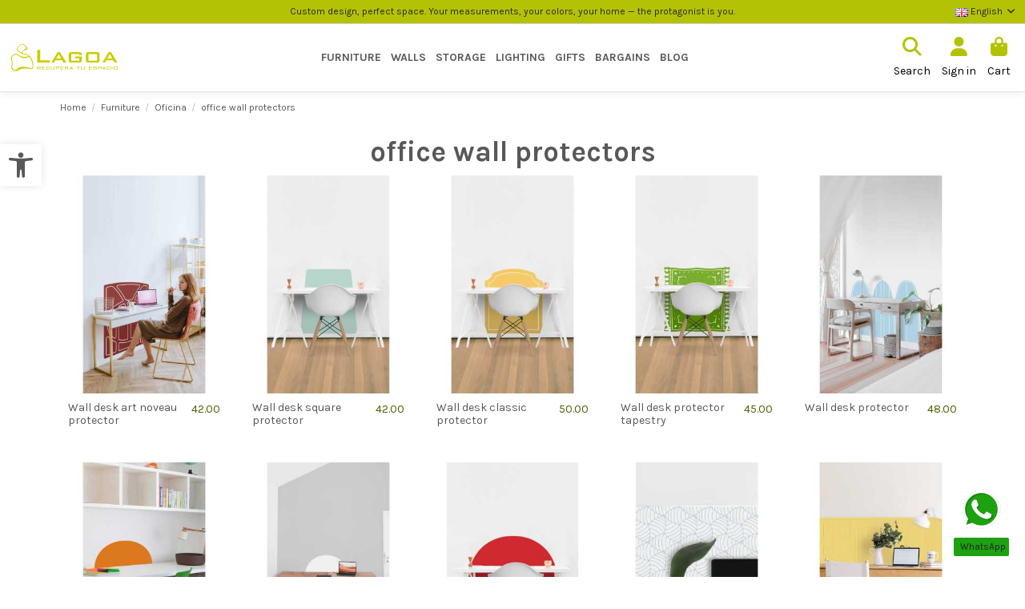

--- FILE ---
content_type: text/html; charset=utf-8
request_url: https://lagoa.es/en/108-office-wall-protectors
body_size: 24525
content:
<!doctype html>
<html lang="en">

<head>
    
        
  <meta charset="utf-8">


  <meta http-equiv="x-ua-compatible" content="ie=edge">



  


  
  



  <title>office wall protectors</title>
  
    
  
  
    
  
  <meta name="description" content="">
  <meta name="keywords" content="">
    
      <link rel="canonical" href="https://lagoa.es/en/108-office-wall-protectors">    

  
          <link rel="alternate" href="https://lagoa.es/es/108-protectores-de-pared" hreflang="es-es">
            <link rel="alternate" href="https://lagoa.es/es/108-protectores-de-pared" hreflang="x-default">
                <link rel="alternate" href="https://lagoa.es/en/108-office-wall-protectors" hreflang="en-us">
            

  
     <script type="application/ld+json">
 {
   "@context": "https://schema.org",
   "@type": "Organization",
   "name" : "www.lagoa.es",
   "url" : "https://lagoa.es/en/"
       ,"logo": {
       "@type": "ImageObject",
       "url":"https://lagoa.es/img/logo-1669916130.jpg"
     }
    }
</script>

<script type="application/ld+json">
  {
    "@context": "https://schema.org",
    "@type": "WebPage",
    "isPartOf": {
      "@type": "WebSite",
      "url":  "https://lagoa.es/en/",
      "name": "www.lagoa.es"
    },
    "name": "office wall protectors",
    "url":  "https://lagoa.es/en/108-office-wall-protectors"
  }
</script>


  <script type="application/ld+json">
    {
      "@context": "https://schema.org",
      "@type": "BreadcrumbList",
      "itemListElement": [
                  {
            "@type": "ListItem",
            "position": 1,
            "name": "Home",
            "item": "https://lagoa.es/en/"
          },              {
            "@type": "ListItem",
            "position": 2,
            "name": "Furniture",
            "item": "https://lagoa.es/en/67-furniture"
          },              {
            "@type": "ListItem",
            "position": 3,
            "name": "Oficina",
            "item": "https://lagoa.es/en/81-oficina"
          },              {
            "@type": "ListItem",
            "position": 4,
            "name": "office wall protectors",
            "item": "https://lagoa.es/en/108-office-wall-protectors"
          }          ]
    }
  </script>


  

  
    <script type="application/ld+json">
  {
    "@context": "https://schema.org",
    "@type": "ItemList",
    "itemListElement": [
            {
        "@type": "ListItem",
        "position": 1,
        "name": "Wall desk  art noveau protector",
        "url": "https://lagoa.es/en/home/429-71825-wall-desk-art-noveau-protector.html#/776-color-cherry"
      },          {
        "@type": "ListItem",
        "position": 2,
        "name": "Wall desk  square protector",
        "url": "https://lagoa.es/en/home/430-71853-wall-desk-square-protector.html#/776-color-cherry"
      },          {
        "@type": "ListItem",
        "position": 3,
        "name": "Wall desk classic protector",
        "url": "https://lagoa.es/en/home/427-71766-wall-desk-classic-protector.html#/772-color-orange"
      },          {
        "@type": "ListItem",
        "position": 4,
        "name": "Wall desk protector tapestry",
        "url": "https://lagoa.es/en/home/426-71756-wall-desk-protector-tapestry.html#/1080-color-light_turquoise"
      },          {
        "@type": "ListItem",
        "position": 5,
        "name": "Wall desk protector",
        "url": "https://lagoa.es/en/home/425-79158-wall-desk-protector.html#/778-color-light_blue"
      },          {
        "@type": "ListItem",
        "position": 6,
        "name": "Wall desk protector",
        "url": "https://lagoa.es/en/home/408-71519-wall-desk-protector.html#/771-color-yellow"
      },          {
        "@type": "ListItem",
        "position": 7,
        "name": "Wall desk protector",
        "url": "https://lagoa.es/en/home/407-79134-wall-desk-protector.html#/1094-color-greenish_blue"
      },          {
        "@type": "ListItem",
        "position": 8,
        "name": "Wall desk protector 100",
        "url": "https://lagoa.es/en/home/406-71467-wall-desk-protector-100.html#/1079-color-light_yellow"
      },          {
        "@type": "ListItem",
        "position": 9,
        "name": "Wainscot Escher",
        "url": "https://lagoa.es/en/home/516-99665-wainscot-escher.html#/1079-color-light_yellow"
      },          {
        "@type": "ListItem",
        "position": 10,
        "name": "Wainscot Herrigbone",
        "url": "https://lagoa.es/en/home/513-99574-protector-pared-herrigbone.html#/1079-color-light_yellow"
      },          {
        "@type": "ListItem",
        "position": 11,
        "name": "Wainscot Wicker",
        "url": "https://lagoa.es/en/home/514-99619-wainscot-wicker.html#/1079-color-light_yellow"
      },          {
        "@type": "ListItem",
        "position": 12,
        "name": "Oasis Wainscot",
        "url": "https://lagoa.es/en/home/515-99642-oasis-wainscot.html#/1079-color-light_yellow"
      },          {
        "@type": "ListItem",
        "position": 13,
        "name": "Wainscot Crochet",
        "url": "https://lagoa.es/en/home/517-99688-copy-of-wainscot-escher.html#/1079-color-light_yellow"
      },          {
        "@type": "ListItem",
        "position": 14,
        "name": "Calm sea Wall protector",
        "url": "https://lagoa.es/en/home/574-calm-sea-wall-protector.html"
      }        ]
  }
</script>


  
    
  



    <meta property="og:title" content="office wall protectors"/>
    <meta property="og:url" content="https://lagoa.es/en/108-office-wall-protectors"/>
    <meta property="og:site_name" content="www.lagoa.es"/>
    <meta property="og:description" content="">
    <meta property="og:type" content="website">


            
          <meta property="og:image" content="https://lagoa.es/img/logo-1669916130.jpg" />
    
    





      <meta name="viewport" content="width=device-width, initial-scale=1">
  




  <link rel="icon" type="image/vnd.microsoft.icon" href="https://lagoa.es/img/favicon.ico?1725451531">
  <link rel="shortcut icon" type="image/x-icon" href="https://lagoa.es/img/favicon.ico?1725451531">
    




    <link rel="stylesheet" href="https://lagoa.es/themes/lagoa/assets/cache/theme-630bb1412.css" type="text/css" media="all">




<link rel="preload" as="font"
      href="https://lagoa.es/themes/warehouse/assets/css/font-awesome/webfonts/fa-brands-400.woff2"
      type="font/woff2" crossorigin="anonymous">

<link rel="preload" as="font"
      href="https://lagoa.es/themes/warehouse/assets/css/font-awesome/webfonts/fa-regular-400.woff2"
      type="font/woff2" crossorigin="anonymous">

<link rel="preload" as="font"
      href="https://lagoa.es/themes/warehouse/assets/css/font-awesome/webfonts/fa-solid-900.woff2"
      type="font/woff2" crossorigin="anonymous">

<link rel="preload" as="font"
      href="https://lagoa.es/themes/warehouse/assets/css/font-awesome/webfonts/fa-brands-400.woff2"
      type="font/woff2" crossorigin="anonymous">


<link  rel="preload stylesheet"  as="style" href="https://lagoa.es/themes/warehouse/assets/css/font-awesome/css/font-awesome-preload.css?v=6.7.2"
       type="text/css" crossorigin="anonymous">





  

  <script>
        var elementorFrontendConfig = {"isEditMode":"","stretchedSectionContainer":"","instagramToken":false,"is_rtl":false,"ajax_csfr_token_url":"https:\/\/lagoa.es\/en\/module\/iqitelementor\/Actions?process=handleCsfrToken&ajax=1"};
        var iqitTheme = {"rm_sticky":"0","rm_breakpoint":0,"op_preloader":"0","cart_style":"side","cart_confirmation":"modal","h_layout":"4","f_fixed":"","f_layout":"3","h_absolute":"0","h_sticky":"0","hw_width":"fullwidth","mm_content":"desktop","hm_submenu_width":"default","h_search_type":"full","pl_lazyload":true,"pl_infinity":true,"pl_rollover":true,"pl_crsl_autoplay":true,"pl_slider_ld":5,"pl_slider_d":5,"pl_slider_t":4,"pl_slider_p":2,"pp_thumbs":"leftd","pp_zoom":"modal","pp_image_layout":"carousel","pp_tabs":"tabha","pl_grid_qty":false};
        var iqitcountdown_days = "d.";
        var iqitextendedproduct = {"speed":"70","hook":"modal"};
        var iqitmegamenu = {"sticky":"false","containerSelector":"#wrapper > .container"};
        var prestashop = {"cart":{"products":[],"totals":{"total":{"type":"total","label":"Total","amount":0,"value":"0.00"},"total_including_tax":{"type":"total","label":"Total (tax incl.)","amount":0,"value":"0.00"},"total_excluding_tax":{"type":"total","label":"Total (tax excl.)","amount":0,"value":"0.00"}},"subtotals":{"products":{"type":"products","label":"Subtotal","amount":0,"value":"0.00"},"discounts":null,"shipping":{"type":"shipping","label":"Shipping","amount":0,"value":""},"tax":null},"products_count":0,"summary_string":"0 items","vouchers":{"allowed":0,"added":[]},"discounts":[],"minimalPurchase":0,"minimalPurchaseRequired":""},"currency":{"id":1,"name":"","iso_code":"EUR","iso_code_num":"978","sign":""},"customer":{"lastname":null,"firstname":null,"email":null,"birthday":null,"newsletter":null,"newsletter_date_add":null,"optin":null,"website":null,"company":null,"siret":null,"ape":null,"is_logged":false,"gender":{"type":null,"name":null},"addresses":[]},"country":{"id_zone":"9","id_currency":"0","call_prefix":"34","iso_code":"ES","active":"1","contains_states":"0","need_identification_number":"0","need_zip_code":"1","zip_code_format":"NNNNN","display_tax_label":"0","name":"Espa\u00f1a","id":6},"language":{"name":"English (English)","iso_code":"en","locale":"en-US","language_code":"en-us","active":"1","is_rtl":"0","date_format_lite":"m\/j\/Y","date_format_full":"m\/j\/Y H:i:s","id":4},"page":{"title":"","canonical":"https:\/\/lagoa.es\/en\/108-office-wall-protectors","meta":{"title":"office wall protectors","description":"","keywords":"","robots":"index"},"page_name":"category","body_classes":{"lang-en":true,"lang-rtl":false,"country-ES":true,"currency-EUR":true,"layout-full-width":true,"page-category":true,"tax-display-disabled":true,"page-customer-account":false,"category-id-108":true,"category-office wall protectors":true,"category-id-parent-81":true,"category-depth-level-4":true},"admin_notifications":[],"password-policy":{"feedbacks":{"0":"Very weak","1":"Weak","2":"Average","3":"Strong","4":"Very strong","Straight rows of keys are easy to guess":"Straight rows of keys are easy to guess","Short keyboard patterns are easy to guess":"Short keyboard patterns are easy to guess","Use a longer keyboard pattern with more turns":"Use a longer keyboard pattern with more turns","Repeats like \"aaa\" are easy to guess":"Repeats like \"aaa\" are easy to guess","Repeats like \"abcabcabc\" are only slightly harder to guess than \"abc\"":"Repeats like \"abcabcabc\" are only slightly harder to guess than \"abc\"","Sequences like abc or 6543 are easy to guess":"Sequences like \"abc\" or \"6543\" are easy to guess.","Recent years are easy to guess":"Recent years are easy to guess","Dates are often easy to guess":"Dates are often easy to guess","This is a top-10 common password":"This is a top-10 common password","This is a top-100 common password":"This is a top-100 common password","This is a very common password":"This is a very common password","This is similar to a commonly used password":"This is similar to a commonly used password","A word by itself is easy to guess":"A word by itself is easy to guess","Names and surnames by themselves are easy to guess":"Names and surnames by themselves are easy to guess","Common names and surnames are easy to guess":"Common names and surnames are easy to guess","Use a few words, avoid common phrases":"Use a few words, avoid common phrases","No need for symbols, digits, or uppercase letters":"No need for symbols, digits, or uppercase letters","Avoid repeated words and characters":"Avoid repeated words and characters","Avoid sequences":"Avoid sequences","Avoid recent years":"Avoid recent years","Avoid years that are associated with you":"Avoid years that are associated with you","Avoid dates and years that are associated with you":"Avoid dates and years that are associated with you","Capitalization doesn't help very much":"Capitalization doesn't help very much","All-uppercase is almost as easy to guess as all-lowercase":"All-uppercase is almost as easy to guess as all-lowercase","Reversed words aren't much harder to guess":"Reversed words aren't much harder to guess","Predictable substitutions like '@' instead of 'a' don't help very much":"Predictable substitutions like \"@\" instead of \"a\" don't help very much.","Add another word or two. Uncommon words are better.":"Add another word or two. Uncommon words are better."}}},"shop":{"name":"www.lagoa.es","logo":"https:\/\/lagoa.es\/img\/logo-1669916130.jpg","stores_icon":"https:\/\/lagoa.es\/img\/logo_stores.png","favicon":"https:\/\/lagoa.es\/img\/favicon.ico"},"core_js_public_path":"\/themes\/","urls":{"base_url":"https:\/\/lagoa.es\/","current_url":"https:\/\/lagoa.es\/en\/108-office-wall-protectors","shop_domain_url":"https:\/\/lagoa.es","img_ps_url":"https:\/\/lagoa.es\/img\/","img_cat_url":"https:\/\/lagoa.es\/img\/c\/","img_lang_url":"https:\/\/lagoa.es\/img\/l\/","img_prod_url":"https:\/\/lagoa.es\/img\/p\/","img_manu_url":"https:\/\/lagoa.es\/img\/m\/","img_sup_url":"https:\/\/lagoa.es\/img\/su\/","img_ship_url":"https:\/\/lagoa.es\/img\/s\/","img_store_url":"https:\/\/lagoa.es\/img\/st\/","img_col_url":"https:\/\/lagoa.es\/img\/co\/","img_url":"https:\/\/lagoa.es\/themes\/warehouse\/assets\/img\/","css_url":"https:\/\/lagoa.es\/themes\/warehouse\/assets\/css\/","js_url":"https:\/\/lagoa.es\/themes\/warehouse\/assets\/js\/","pic_url":"https:\/\/lagoa.es\/upload\/","theme_assets":"https:\/\/lagoa.es\/themes\/warehouse\/assets\/","theme_dir":"https:\/\/lagoa.es\/themes\/lagoa\/","child_theme_assets":"https:\/\/lagoa.es\/themes\/lagoa\/assets\/","child_img_url":"https:\/\/lagoa.es\/themes\/lagoa\/assets\/img\/","child_css_url":"https:\/\/lagoa.es\/themes\/lagoa\/assets\/css\/","child_js_url":"https:\/\/lagoa.es\/themes\/lagoa\/assets\/js\/","pages":{"address":"https:\/\/lagoa.es\/en\/address","addresses":"https:\/\/lagoa.es\/en\/addresses","authentication":"https:\/\/lagoa.es\/en\/login","manufacturer":"https:\/\/lagoa.es\/en\/brands","cart":"https:\/\/lagoa.es\/en\/cart","category":"https:\/\/lagoa.es\/en\/index.php?controller=category","cms":"https:\/\/lagoa.es\/en\/index.php?controller=cms","contact":"https:\/\/lagoa.es\/en\/contact-us","discount":"https:\/\/lagoa.es\/en\/discount","guest_tracking":"https:\/\/lagoa.es\/en\/guest-tracking","history":"https:\/\/lagoa.es\/en\/order-history","identity":"https:\/\/lagoa.es\/en\/identity","index":"https:\/\/lagoa.es\/en\/","my_account":"https:\/\/lagoa.es\/en\/my-account","order_confirmation":"https:\/\/lagoa.es\/en\/order-confirmation","order_detail":"https:\/\/lagoa.es\/en\/index.php?controller=order-detail","order_follow":"https:\/\/lagoa.es\/en\/order-follow","order":"https:\/\/lagoa.es\/en\/order","order_return":"https:\/\/lagoa.es\/en\/index.php?controller=order-return","order_slip":"https:\/\/lagoa.es\/en\/credit-slip","pagenotfound":"https:\/\/lagoa.es\/en\/page-not-found","password":"https:\/\/lagoa.es\/en\/password-recovery","pdf_invoice":"https:\/\/lagoa.es\/en\/index.php?controller=pdf-invoice","pdf_order_return":"https:\/\/lagoa.es\/en\/index.php?controller=pdf-order-return","pdf_order_slip":"https:\/\/lagoa.es\/en\/index.php?controller=pdf-order-slip","prices_drop":"https:\/\/lagoa.es\/en\/prices-drop","product":"https:\/\/lagoa.es\/en\/index.php?controller=product","registration":"https:\/\/lagoa.es\/en\/index.php?controller=registration","search":"https:\/\/lagoa.es\/en\/search","sitemap":"https:\/\/lagoa.es\/en\/sitemap","stores":"https:\/\/lagoa.es\/en\/stores","supplier":"https:\/\/lagoa.es\/en\/supplier","new_products":"https:\/\/lagoa.es\/en\/new-products","brands":"https:\/\/lagoa.es\/en\/brands","register":"https:\/\/lagoa.es\/en\/index.php?controller=registration","order_login":"https:\/\/lagoa.es\/en\/order?login=1"},"alternative_langs":{"es-es":"https:\/\/lagoa.es\/es\/108-protectores-de-pared","en-us":"https:\/\/lagoa.es\/en\/108-office-wall-protectors"},"actions":{"logout":"https:\/\/lagoa.es\/en\/?mylogout="},"no_picture_image":{"bySize":{"small_default":{"url":"https:\/\/lagoa.es\/img\/p\/en-default-small_default.jpg","width":98,"height":127},"cart_default":{"url":"https:\/\/lagoa.es\/img\/p\/en-default-cart_default.jpg","width":125,"height":162},"home_default":{"url":"https:\/\/lagoa.es\/img\/p\/en-default-home_default.jpg","width":323,"height":418},"medium_default":{"url":"https:\/\/lagoa.es\/img\/p\/en-default-medium_default.jpg","width":452,"height":584},"large_default":{"url":"https:\/\/lagoa.es\/img\/p\/en-default-large_default.jpg","width":567,"height":733},"thickbox_default":{"url":"https:\/\/lagoa.es\/img\/p\/en-default-thickbox_default.jpg","width":1080,"height":1920}},"small":{"url":"https:\/\/lagoa.es\/img\/p\/en-default-small_default.jpg","width":98,"height":127},"medium":{"url":"https:\/\/lagoa.es\/img\/p\/en-default-medium_default.jpg","width":452,"height":584},"large":{"url":"https:\/\/lagoa.es\/img\/p\/en-default-thickbox_default.jpg","width":1080,"height":1920},"legend":""}},"configuration":{"display_taxes_label":false,"display_prices_tax_incl":true,"is_catalog":false,"show_prices":true,"opt_in":{"partner":false},"quantity_discount":{"type":"price","label":"Unit price"},"voucher_enabled":0,"return_enabled":0},"field_required":[],"breadcrumb":{"links":[{"title":"Home","url":"https:\/\/lagoa.es\/en\/"},{"title":"Furniture","url":"https:\/\/lagoa.es\/en\/67-furniture"},{"title":"Oficina","url":"https:\/\/lagoa.es\/en\/81-oficina"},{"title":"office wall protectors","url":"https:\/\/lagoa.es\/en\/108-office-wall-protectors"}],"count":4},"link":{"protocol_link":"https:\/\/","protocol_content":"https:\/\/"},"time":1769073293,"static_token":"69ef871b856a1c914298e9c429ebf31c","token":"43210b8e9b2b8ec380c07d61e623cc17","debug":false};
        var prestashopFacebookAjaxController = "https:\/\/lagoa.es\/en\/module\/ps_facebook\/Ajax";
        var psemailsubscription_subscription = "https:\/\/lagoa.es\/en\/module\/ps_emailsubscription\/subscription";
      </script>



  <meta name="google-site-verification" content="znX6trwHqi13qW8BMw7SFy8cdvxU7U92Uj0XhM9SjQU" />






<!-- Start cookieyes banner -->
<script id="cookieyes" type="text/javascript" src="https://cdn-cookieyes.com/client_data/8ef564aa2335b6aef8679382/script.js"></script>
<!-- End cookieyes banner -->
    
    
    </head>

<body id="category" class="lang-en country-es currency-eur layout-full-width page-category tax-display-disabled category-id-108 category-office-wall-protectors category-id-parent-81 category-depth-level-4 body-desktop-header-style-w-4">


    




    


<main id="main-page-content"  >
    
            

    <header id="header" class="desktop-header-style-w-4">
        
            
  <div class="header-banner">
    
  </div>




            <nav class="header-nav">
        <div class="container">
    
        <div class="row justify-content-between">
            <div class="col col-auto col-md left-nav">
                                
            </div>
            
            <div class="col col-auto center-nav text-center">
                
                                    <div class="header-custom-html">
                        <p>Custom design, perfect space. Your measurements, your colors, your home — the protagonist is you.</p>
                    </div>
                            </div>
            
            <div class="col col-auto col-md right-nav text-right">
                

<div id="language_selector" class="d-inline-block">
    <div class="language-selector-wrapper d-inline-block">
        <div class="language-selector dropdown js-dropdown">
            <a class="expand-more" data-bs-toggle="dropdown" data-iso-code="en"><img width="16" height="11" src="https://lagoa.es/img/l/4.jpg" alt="English" class="img-fluid lang-flag" /> English <i class="fa fa-angle-down fa-fw" aria-hidden="true"></i></a>
            <div class="dropdown-menu">
                <ul>
                                            <li >
                            <a href="https://lagoa.es/es/108-protectores-de-pared" rel="alternate" hreflang="es"
                               class="dropdown-item"><img width="16" height="11" src="https://lagoa.es/img/l/1.jpg" alt="Español" class="img-fluid lang-flag"  data-iso-code="es"/> Español</a>
                        </li>
                                            <li  class="current" >
                            <a href="https://lagoa.es/en/108-office-wall-protectors" rel="alternate" hreflang="en"
                               class="dropdown-item"><img width="16" height="11" src="https://lagoa.es/img/l/4.jpg" alt="English" class="img-fluid lang-flag"  data-iso-code="en"/> English</a>
                        </li>
                                    </ul>
            </div>
        </div>
    </div>
</div>

             </div>
        </div>

                        </div>
            </nav>
        



<div id="desktop-header" class="desktop-header-style-4">
    
            
<div class="header-top">
    <div id="desktop-header-container" class="container">
        <div class="row align-items-center">
                            <div class="col col-auto col-header-left">
                    <div id="desktop_logo">
                        
  <a href="https://lagoa.es/en/">
    <img class="logo img-fluid"
         src="https://lagoa.es/themes/lagoa/assets/img//logo_lagoa.svg"
                  alt="www.lagoa.es"
         width="141"
         height="40"
    >
  </a>

                    </div>
                    
                </div>
                <div class="col col-header-center col-header-menu">
                    <div id="iqitmegamenu-wrapper" class="iqitmegamenu-wrapper iqitmegamenu-all">
	<div class="container container-iqitmegamenu">
		<div id="iqitmegamenu-horizontal" class="iqitmegamenu  clearfix" role="navigation">

						
			<nav id="cbp-hrmenu" class="cbp-hrmenu cbp-horizontal cbp-hrsub-narrow">
				<ul>
											<li id="cbp-hrmenu-tab-3"
							class="cbp-hrmenu-tab cbp-hrmenu-tab-3  cbp-has-submeu">
							<a href="https://lagoa.es/en/67-furniture" class="nav-link" 
										>
										

										<span class="cbp-tab-title">
											Furniture											<i class="fa fa-angle-down cbp-submenu-aindicator"></i></span>
																			</a>
																			<div class="cbp-hrsub col-6">
											<div class="cbp-hrsub-inner">
												<div class="container iqitmegamenu-submenu-container">
													
																																													




<div class="row menu_row menu-element  first_rows menu-element-id-1">
                

                                                




    <div class="col-12 cbp-menu-column cbp-menu-element menu-element-id-2 ">
        <div class="cbp-menu-column-inner">
                        
                
                
                    
                                                    <div class="row cbp-categories-row">
                                                                                                            <div class="col-2">
                                            <div class="cbp-category-link-w"><a href="https://lagoa.es/en/68-living-room"
                                                                                class="cbp-column-title nav-link cbp-category-title">Living room</a>
                                                                                                                                                    
    <ul class="cbp-links cbp-category-tree"><li ><div class="cbp-category-link-w"><a href="https://lagoa.es/en/74-mesas-bajas">Mesas bajas</a></div></li><li ><div class="cbp-category-link-w"><a href="https://lagoa.es/en/72-auxiliares">Auxiliares</a></div></li><li ><div class="cbp-category-link-w"><a href="https://lagoa.es/en/70-consolas">Consolas</a></div></li><li ><div class="cbp-category-link-w"><a href="https://lagoa.es/en/71-vitrinas">Vitrinas</a></div></li><li ><div class="cbp-category-link-w"><a href="https://lagoa.es/en/73-asientos">Asientos</a></div></li><li ><div class="cbp-category-link-w"><a href="https://lagoa.es/en/105-living-complements">Living complements</a></div></li></ul>

                                                                                            </div>
                                        </div>
                                                                                                                                                <div class="col-2">
                                            <div class="cbp-category-link-w"><a href="https://lagoa.es/en/79-comedor"
                                                                                class="cbp-column-title nav-link cbp-category-title">Comedor</a>
                                                                                                                                                    
    <ul class="cbp-links cbp-category-tree"><li ><div class="cbp-category-link-w"><a href="https://lagoa.es/en/101-dinning-tables">dinning tables</a></div></li><li ><div class="cbp-category-link-w"><a href="https://lagoa.es/en/102-cabinets">Cabinets</a></div></li><li ><div class="cbp-category-link-w"><a href="https://lagoa.es/en/103-consoles">Consoles</a></div></li><li ><div class="cbp-category-link-w"><a href="https://lagoa.es/en/104-dinning-complements">Dinning complements</a></div></li></ul>

                                                                                            </div>
                                        </div>
                                                                                                                                                <div class="col-2">
                                            <div class="cbp-category-link-w"><a href="https://lagoa.es/en/80-dormitorio"
                                                                                class="cbp-column-title nav-link cbp-category-title">Dormitorio</a>
                                                                                                                                                    
    <ul class="cbp-links cbp-category-tree"><li ><div class="cbp-category-link-w"><a href="https://lagoa.es/en/110-bed-side-">bed side</a></div></li><li ><div class="cbp-category-link-w"><a href="https://lagoa.es/en/111-headboards">headboards</a></div></li><li ><div class="cbp-category-link-w"><a href="https://lagoa.es/en/112-bed-wall-protector">bed wall protector</a></div></li><li ><div class="cbp-category-link-w"><a href="https://lagoa.es/en/113-shelves">Shelves</a></div></li><li ><div class="cbp-category-link-w"><a href="https://lagoa.es/en/114-organize">Organize</a></div></li><li ><div class="cbp-category-link-w"><a href="https://lagoa.es/en/117-seats">seats</a></div></li><li ><div class="cbp-category-link-w"><a href="https://lagoa.es/en/118-accesorios-dormitorio">accesorios dormitorio</a></div></li></ul>

                                                                                            </div>
                                        </div>
                                                                                                                                                <div class="col-2">
                                            <div class="cbp-category-link-w"><a href="https://lagoa.es/en/81-oficina"
                                                                                class="cbp-column-title nav-link cbp-category-title">Oficina</a>
                                                                                                                                                    
    <ul class="cbp-links cbp-category-tree"><li ><div class="cbp-category-link-w"><a href="https://lagoa.es/en/106-office-tables">Office tables</a></div></li><li ><div class="cbp-category-link-w"><a href="https://lagoa.es/en/107-shelves">shelves</a></div></li><li ><div class="cbp-category-link-w"><a href="https://lagoa.es/en/108-office-wall-protectors">office wall protectors</a></div></li><li ><div class="cbp-category-link-w"><a href="https://lagoa.es/en/109-office-complements">office complements</a></div></li></ul>

                                                                                            </div>
                                        </div>
                                                                                                                                                <div class="col-2">
                                            <div class="cbp-category-link-w"><a href="https://lagoa.es/en/82-outdoor"
                                                                                class="cbp-column-title nav-link cbp-category-title">Outdoor</a>
                                                                                                                                                    
    <ul class="cbp-links cbp-category-tree"><li ><div class="cbp-category-link-w"><a href="https://lagoa.es/en/115-lounges-and-seats">lounges and seats</a></div></li><li ><div class="cbp-category-link-w"><a href="https://lagoa.es/en/116-outdoor-furniture">outdoor furniture</a></div></li></ul>

                                                                                            </div>
                                        </div>
                                                                                                                                                <div class="col-2">
                                            <div class="cbp-category-link-w"><a href="https://lagoa.es/en/76-storage"
                                                                                class="cbp-column-title nav-link cbp-category-title">Storage</a>
                                                                                                                                                    
    <ul class="cbp-links cbp-category-tree"><li ><div class="cbp-category-link-w"><a href="https://lagoa.es/en/96-containers">containers</a></div></li><li ><div class="cbp-category-link-w"><a href="https://lagoa.es/en/97-organizing-stickers">organizing stickers</a></div></li><li ><div class="cbp-category-link-w"><a href="https://lagoa.es/en/122-hangers">Hangers</a></div></li><li ><div class="cbp-category-link-w"><a href="https://lagoa.es/en/123-all-storage-solutions">All Storage solutions</a></div></li></ul>

                                                                                            </div>
                                        </div>
                                                                                                </div>
                                            
                
            

            
            </div>    </div>
                            
                </div>
																													
																									</div>
											</div>
										</div>
																</li>
												<li id="cbp-hrmenu-tab-4"
							class="cbp-hrmenu-tab cbp-hrmenu-tab-4  cbp-has-submeu">
							<a href="https://lagoa.es/en/75-walls" class="nav-link" 
										>
										

										<span class="cbp-tab-title">
											Walls											<i class="fa fa-angle-down cbp-submenu-aindicator"></i></span>
																			</a>
																			<div class="cbp-hrsub col-5">
											<div class="cbp-hrsub-inner">
												<div class="container iqitmegamenu-submenu-container">
													
																																													




<div class="row menu_row menu-element  first_rows menu-element-id-1">
                

                                                




    <div class="col-12 cbp-menu-column cbp-menu-element menu-element-id-2 ">
        <div class="cbp-menu-column-inner">
                        
                
                
                    
                                                    <div class="row cbp-categories-row">
                                                                                                            <div class="col-2">
                                            <div class="cbp-category-link-w"><a href="https://lagoa.es/en/84-wallpaper"
                                                                                class="cbp-column-title nav-link cbp-category-title">Wallpaper</a>
                                                                                                                                                    
    <ul class="cbp-links cbp-category-tree"><li ><div class="cbp-category-link-w"><a href="https://lagoa.es/en/85-wallpaper">Wallpaper</a></div></li><li ><div class="cbp-category-link-w"><a href="https://lagoa.es/en/86-vinyl">Vinyl</a></div></li></ul>

                                                                                            </div>
                                        </div>
                                                                                                                                                <div class="col-2">
                                            <div class="cbp-category-link-w"><a href="https://lagoa.es/en/87-wall-protectors"
                                                                                class="cbp-column-title nav-link cbp-category-title">Wall protectors</a>
                                                                                                                                                    
    <ul class="cbp-links cbp-category-tree"><li ><div class="cbp-category-link-w"><a href="https://lagoa.es/en/88-bed-wall">Bed Wall</a></div></li><li ><div class="cbp-category-link-w"><a href="https://lagoa.es/en/89-desk-wall">Desk wall</a></div></li></ul>

                                                                                            </div>
                                        </div>
                                                                                                                                                <div class="col-2">
                                            <div class="cbp-category-link-w"><a href="https://lagoa.es/en/90-customized"
                                                                                class="cbp-column-title nav-link cbp-category-title">Customized</a>
                                                                                                                                                    
    <ul class="cbp-links cbp-category-tree"><li ><div class="cbp-category-link-w"><a href="https://lagoa.es/en/91-prints">prints</a></div></li><li ><div class="cbp-category-link-w"><a href="https://lagoa.es/en/92-stickers">Stickers</a></div></li></ul>

                                                                                            </div>
                                        </div>
                                                                                                                                                <div class="col-2">
                                            <div class="cbp-category-link-w"><a href="https://lagoa.es/en/93-maps"
                                                                                class="cbp-column-title nav-link cbp-category-title">Maps</a>
                                                                                                                                            </div>
                                        </div>
                                                                                                                                                <div class="col-2">
                                            <div class="cbp-category-link-w"><a href="https://lagoa.es/en/94-art"
                                                                                class="cbp-column-title nav-link cbp-category-title">Art</a>
                                                                                                                                            </div>
                                        </div>
                                                                                                </div>
                                            
                
            

            
            </div>    </div>
                            
                </div>
																													
																									</div>
											</div>
										</div>
																</li>
												<li id="cbp-hrmenu-tab-5"
							class="cbp-hrmenu-tab cbp-hrmenu-tab-5  cbp-has-submeu">
							<a href="https://lagoa.es/en/76-storage" class="nav-link" 
										>
										

										<span class="cbp-tab-title">
											Storage											<i class="fa fa-angle-down cbp-submenu-aindicator"></i></span>
																			</a>
																			<div class="cbp-hrsub col-1">
											<div class="cbp-hrsub-inner">
												<div class="container iqitmegamenu-submenu-container">
													
																																													




<div class="row menu_row menu-element  first_rows menu-element-id-1">
                

                                                




    <div class="col-12 cbp-menu-column cbp-menu-element menu-element-id-2 ">
        <div class="cbp-menu-column-inner">
                        
                
                
                    
                                                    <div class="row cbp-categories-row">
                                                                                                            <div class="col-12">
                                            <div class="cbp-category-link-w"><a href="https://lagoa.es/en/96-containers"
                                                                                class="cbp-column-title nav-link cbp-category-title">containers</a>
                                                                                                                                            </div>
                                        </div>
                                                                                                                                                <div class="col-12">
                                            <div class="cbp-category-link-w"><a href="https://lagoa.es/en/97-organizing-stickers"
                                                                                class="cbp-column-title nav-link cbp-category-title">organizing stickers</a>
                                                                                                                                            </div>
                                        </div>
                                                                                                                                                <div class="col-12">
                                            <div class="cbp-category-link-w"><a href="https://lagoa.es/en/122-hangers"
                                                                                class="cbp-column-title nav-link cbp-category-title">Hangers</a>
                                                                                                                                            </div>
                                        </div>
                                                                                                                                                <div class="col-12">
                                            <div class="cbp-category-link-w"><a href="https://lagoa.es/en/123-all-storage-solutions"
                                                                                class="cbp-column-title nav-link cbp-category-title">All Storage solutions</a>
                                                                                                                                            </div>
                                        </div>
                                                                                                </div>
                                            
                
            

            
            </div>    </div>
                            
                </div>
																													
																									</div>
											</div>
										</div>
																</li>
												<li id="cbp-hrmenu-tab-6"
							class="cbp-hrmenu-tab cbp-hrmenu-tab-6 ">
							<a href="https://lagoa.es/en/77-lighting" class="nav-link" 
										>
										

										<span class="cbp-tab-title">
											Lighting</span>
																			</a>
																</li>
												<li id="cbp-hrmenu-tab-7"
							class="cbp-hrmenu-tab cbp-hrmenu-tab-7  cbp-has-submeu">
							<a href="https://lagoa.es/en/75-walls" class="nav-link" 
										>
										

										<span class="cbp-tab-title">
											Gifts											<i class="fa fa-angle-down cbp-submenu-aindicator"></i></span>
																			</a>
																			<div class="cbp-hrsub col-1">
											<div class="cbp-hrsub-inner">
												<div class="container iqitmegamenu-submenu-container">
													
																																													




<div class="row menu_row menu-element  first_rows menu-element-id-4">
                

                                                




    <div class="col-12 cbp-menu-column cbp-menu-element menu-element-id-5 ">
        <div class="cbp-menu-column-inner">
                        
                
                
                    
                                                    <div class="row cbp-categories-row">
                                                                                                            <div class="col-12">
                                            <div class="cbp-category-link-w"><a href="https://lagoa.es/en/98-customizable"
                                                                                class="cbp-column-title nav-link cbp-category-title">Customizable</a>
                                                                                                                                            </div>
                                        </div>
                                                                                                                                                <div class="col-12">
                                            <div class="cbp-category-link-w"><a href="https://lagoa.es/en/99-maps"
                                                                                class="cbp-column-title nav-link cbp-category-title">maps</a>
                                                                                                                                            </div>
                                        </div>
                                                                                                                                                <div class="col-12">
                                            <div class="cbp-category-link-w"><a href="https://lagoa.es/en/100-wood"
                                                                                class="cbp-column-title nav-link cbp-category-title">wood</a>
                                                                                                                                            </div>
                                        </div>
                                                                                                                                                <div class="col-12">
                                            <div class="cbp-category-link-w"><a href="https://lagoa.es/en/120-other-gifts"
                                                                                class="cbp-column-title nav-link cbp-category-title">Other gifts</a>
                                                                                                                                            </div>
                                        </div>
                                                                                                </div>
                                            
                
            

            
            </div>    </div>
                            
                </div>
																													
																									</div>
											</div>
										</div>
																</li>
												<li id="cbp-hrmenu-tab-8"
							class="cbp-hrmenu-tab cbp-hrmenu-tab-8 ">
							<a href="https://lagoa.es/en/119-bargains" class="nav-link" 
										>
										

										<span class="cbp-tab-title">
											Bargains</span>
																			</a>
																</li>
												<li id="cbp-hrmenu-tab-9"
							class="cbp-hrmenu-tab cbp-hrmenu-tab-9 ">
							<a href="" class="nav-link" 
										target="_blank"
											rel="noopener noreferrer" >
										

										<span class="cbp-tab-title">
											Blog</span>
																			</a>
																</li>
											</ul>
				</nav>
			</div>
		</div>
		<div id="sticky-cart-wrapper"></div>
	</div>

		<div id="_desktop_iqitmegamenu-mobile">
		<div id="iqitmegamenu-mobile"
			class="mobile-menu js-mobile-menu  h-100  d-flex flex-column">

			<div class="mm-panel__header  mobile-menu__header-wrapper px-2 py-2">
				<div class="mobile-menu__header js-mobile-menu__header">

					<button type="button" class="mobile-menu__back-btn js-mobile-menu__back-btn btn">
						<span aria-hidden="true" class="fa fa-angle-left  align-middle mr-4"></span>
						<span class="mobile-menu__title js-mobile-menu__title paragraph-p1 align-middle"></span>
					</button>
					
				</div>
				<button type="button" class="btn btn-icon mobile-menu__close js-mobile-menu__close" aria-label="Close"
					data-toggle="dropdown">
					<span aria-hidden="true" class="fa fa-times"></span>
				</button>
			</div>

			<div class="position-relative mobile-menu__content flex-grow-1 mx-c16 my-c24 ">
				<ul
					class="position-absolute h-100  w-100  m-0 mm-panel__scroller mobile-menu__scroller px-4 py-4">
					<li class="mobile-menu__above-content"></li>
						
		
																	<li
										class="d-flex align-items-center mobile-menu__tab mobile-menu__tab--id-3  mobile-menu__tab--has-submenu js-mobile-menu__tab--has-submenu js-mobile-menu__tab">
										<a class="flex-fill mobile-menu__link  												
											js-mobile-menu__link--has-submenu 
																				" href="https://lagoa.es/en/67-furniture"  >
																						
											
										<span class="js-mobile-menu__tab-title ">Furniture</span>

																					</a>
																					<span class="mobile-menu__arrow js-mobile-menu__link--has-submenu">
												<i class="fa fa-angle-right expand-icon" aria-hidden="true"></i>
											</span>
										
										
																							<div class="mobile-menu__submenu mobile-menu__submenu--panel px-4 py-4 js-mobile-menu__submenu">
																											




    <div class="mobile-menu__row  mobile-menu__row--id-1">

            

                                    




        <div
            class="mobile-menu__column mobile-menu__column--id-2">
                
            
            
                
                                                                                                        <div class="cbp-category-link-w mobile-menu__column-categories">
                                    <a href="https://lagoa.es/en/68-living-room" class="mobile-menu__column-title">Living room</a>
                                                                                                                
    <ul class="mobile-menu__links-list mobile-menu__links-list--lvl-1 "><li class="mobile-menu__links-list-li" ><a href="https://lagoa.es/en/74-mesas-bajas" class="text-reset">Mesas bajas</a></li><li class="mobile-menu__links-list-li" ><a href="https://lagoa.es/en/72-auxiliares" class="text-reset">Auxiliares</a></li><li class="mobile-menu__links-list-li" ><a href="https://lagoa.es/en/70-consolas" class="text-reset">Consolas</a></li><li class="mobile-menu__links-list-li" ><a href="https://lagoa.es/en/71-vitrinas" class="text-reset">Vitrinas</a></li><li class="mobile-menu__links-list-li" ><a href="https://lagoa.es/en/73-asientos" class="text-reset">Asientos</a></li><li class="mobile-menu__links-list-li" ><a href="https://lagoa.es/en/105-living-complements" class="text-reset">Living complements</a></li></ul>

                                                                    </div>

                                                                                                                <div class="cbp-category-link-w mobile-menu__column-categories">
                                    <a href="https://lagoa.es/en/79-comedor" class="mobile-menu__column-title">Comedor</a>
                                                                                                                
    <ul class="mobile-menu__links-list mobile-menu__links-list--lvl-1 "><li class="mobile-menu__links-list-li" ><a href="https://lagoa.es/en/101-dinning-tables" class="text-reset">dinning tables</a></li><li class="mobile-menu__links-list-li" ><a href="https://lagoa.es/en/102-cabinets" class="text-reset">Cabinets</a></li><li class="mobile-menu__links-list-li" ><a href="https://lagoa.es/en/103-consoles" class="text-reset">Consoles</a></li><li class="mobile-menu__links-list-li" ><a href="https://lagoa.es/en/104-dinning-complements" class="text-reset">Dinning complements</a></li></ul>

                                                                    </div>

                                                                                                                <div class="cbp-category-link-w mobile-menu__column-categories">
                                    <a href="https://lagoa.es/en/80-dormitorio" class="mobile-menu__column-title">Dormitorio</a>
                                                                                                                
    <ul class="mobile-menu__links-list mobile-menu__links-list--lvl-1 "><li class="mobile-menu__links-list-li" ><a href="https://lagoa.es/en/110-bed-side-" class="text-reset">bed side</a></li><li class="mobile-menu__links-list-li" ><a href="https://lagoa.es/en/111-headboards" class="text-reset">headboards</a></li><li class="mobile-menu__links-list-li" ><a href="https://lagoa.es/en/112-bed-wall-protector" class="text-reset">bed wall protector</a></li><li class="mobile-menu__links-list-li" ><a href="https://lagoa.es/en/113-shelves" class="text-reset">Shelves</a></li><li class="mobile-menu__links-list-li" ><a href="https://lagoa.es/en/114-organize" class="text-reset">Organize</a></li><li class="mobile-menu__links-list-li" ><a href="https://lagoa.es/en/117-seats" class="text-reset">seats</a></li><li class="mobile-menu__links-list-li" ><a href="https://lagoa.es/en/118-accesorios-dormitorio" class="text-reset">accesorios dormitorio</a></li></ul>

                                                                    </div>

                                                                                                                <div class="cbp-category-link-w mobile-menu__column-categories">
                                    <a href="https://lagoa.es/en/81-oficina" class="mobile-menu__column-title">Oficina</a>
                                                                                                                
    <ul class="mobile-menu__links-list mobile-menu__links-list--lvl-1 "><li class="mobile-menu__links-list-li" ><a href="https://lagoa.es/en/106-office-tables" class="text-reset">Office tables</a></li><li class="mobile-menu__links-list-li" ><a href="https://lagoa.es/en/107-shelves" class="text-reset">shelves</a></li><li class="mobile-menu__links-list-li" ><a href="https://lagoa.es/en/108-office-wall-protectors" class="text-reset">office wall protectors</a></li><li class="mobile-menu__links-list-li" ><a href="https://lagoa.es/en/109-office-complements" class="text-reset">office complements</a></li></ul>

                                                                    </div>

                                                                                                                <div class="cbp-category-link-w mobile-menu__column-categories">
                                    <a href="https://lagoa.es/en/82-outdoor" class="mobile-menu__column-title">Outdoor</a>
                                                                                                                
    <ul class="mobile-menu__links-list mobile-menu__links-list--lvl-1 "><li class="mobile-menu__links-list-li" ><a href="https://lagoa.es/en/115-lounges-and-seats" class="text-reset">lounges and seats</a></li><li class="mobile-menu__links-list-li" ><a href="https://lagoa.es/en/116-outdoor-furniture" class="text-reset">outdoor furniture</a></li></ul>

                                                                    </div>

                                                                                                                <div class="cbp-category-link-w mobile-menu__column-categories">
                                    <a href="https://lagoa.es/en/76-storage" class="mobile-menu__column-title">Storage</a>
                                                                                                                
    <ul class="mobile-menu__links-list mobile-menu__links-list--lvl-1 "><li class="mobile-menu__links-list-li" ><a href="https://lagoa.es/en/96-containers" class="text-reset">containers</a></li><li class="mobile-menu__links-list-li" ><a href="https://lagoa.es/en/97-organizing-stickers" class="text-reset">organizing stickers</a></li><li class="mobile-menu__links-list-li" ><a href="https://lagoa.es/en/122-hangers" class="text-reset">Hangers</a></li><li class="mobile-menu__links-list-li" ><a href="https://lagoa.es/en/123-all-storage-solutions" class="text-reset">All Storage solutions</a></li></ul>

                                                                    </div>

                                                    
                                    
            
        

        
                </div>                    
        </div>																									</div>
																														</li>
																	<li
										class="d-flex align-items-center mobile-menu__tab mobile-menu__tab--id-4  mobile-menu__tab--has-submenu js-mobile-menu__tab--has-submenu js-mobile-menu__tab">
										<a class="flex-fill mobile-menu__link  												
											js-mobile-menu__link--has-submenu 
																				" href="https://lagoa.es/en/75-walls"  >
																						
											
										<span class="js-mobile-menu__tab-title ">Walls</span>

																					</a>
																					<span class="mobile-menu__arrow js-mobile-menu__link--has-submenu">
												<i class="fa fa-angle-right expand-icon" aria-hidden="true"></i>
											</span>
										
										
																							<div class="mobile-menu__submenu mobile-menu__submenu--panel px-4 py-4 js-mobile-menu__submenu">
																											




    <div class="mobile-menu__row  mobile-menu__row--id-1">

            

                                    




        <div
            class="mobile-menu__column mobile-menu__column--id-2">
                
            
            
                
                                                                                                        <div class="cbp-category-link-w mobile-menu__column-categories">
                                    <a href="https://lagoa.es/en/84-wallpaper" class="mobile-menu__column-title">Wallpaper</a>
                                                                                                                
    <ul class="mobile-menu__links-list mobile-menu__links-list--lvl-1 "><li class="mobile-menu__links-list-li" ><a href="https://lagoa.es/en/85-wallpaper" class="text-reset">Wallpaper</a></li><li class="mobile-menu__links-list-li" ><a href="https://lagoa.es/en/86-vinyl" class="text-reset">Vinyl</a></li></ul>

                                                                    </div>

                                                                                                                <div class="cbp-category-link-w mobile-menu__column-categories">
                                    <a href="https://lagoa.es/en/87-wall-protectors" class="mobile-menu__column-title">Wall protectors</a>
                                                                                                                
    <ul class="mobile-menu__links-list mobile-menu__links-list--lvl-1 "><li class="mobile-menu__links-list-li" ><a href="https://lagoa.es/en/88-bed-wall" class="text-reset">Bed Wall</a></li><li class="mobile-menu__links-list-li" ><a href="https://lagoa.es/en/89-desk-wall" class="text-reset">Desk wall</a></li></ul>

                                                                    </div>

                                                                                                                <div class="cbp-category-link-w mobile-menu__column-categories">
                                    <a href="https://lagoa.es/en/90-customized" class="mobile-menu__column-title">Customized</a>
                                                                                                                
    <ul class="mobile-menu__links-list mobile-menu__links-list--lvl-1 "><li class="mobile-menu__links-list-li" ><a href="https://lagoa.es/en/91-prints" class="text-reset">prints</a></li><li class="mobile-menu__links-list-li" ><a href="https://lagoa.es/en/92-stickers" class="text-reset">Stickers</a></li></ul>

                                                                    </div>

                                                                                                                <div class="cbp-category-link-w mobile-menu__column-categories">
                                    <a href="https://lagoa.es/en/93-maps" class="mobile-menu__column-title">Maps</a>
                                                                                                        </div>

                                                                                                                <div class="cbp-category-link-w mobile-menu__column-categories">
                                    <a href="https://lagoa.es/en/94-art" class="mobile-menu__column-title">Art</a>
                                                                                                        </div>

                                                    
                                    
            
        

        
                </div>                    
        </div>																									</div>
																														</li>
																	<li
										class="d-flex align-items-center mobile-menu__tab mobile-menu__tab--id-5  mobile-menu__tab--has-submenu js-mobile-menu__tab--has-submenu js-mobile-menu__tab">
										<a class="flex-fill mobile-menu__link  												
											js-mobile-menu__link--has-submenu 
																				" href="https://lagoa.es/en/76-storage"  >
																						
											
										<span class="js-mobile-menu__tab-title ">Storage</span>

																					</a>
																					<span class="mobile-menu__arrow js-mobile-menu__link--has-submenu">
												<i class="fa fa-angle-right expand-icon" aria-hidden="true"></i>
											</span>
										
										
																							<div class="mobile-menu__submenu mobile-menu__submenu--panel px-4 py-4 js-mobile-menu__submenu">
																											




    <div class="mobile-menu__row  mobile-menu__row--id-1">

            

                                    




        <div
            class="mobile-menu__column mobile-menu__column--id-2">
                
            
            
                
                                                                                                        <div class="cbp-category-link-w mobile-menu__column-categories">
                                    <a href="https://lagoa.es/en/96-containers" class="mobile-menu__column-title">containers</a>
                                                                                                        </div>

                                                                                                                <div class="cbp-category-link-w mobile-menu__column-categories">
                                    <a href="https://lagoa.es/en/97-organizing-stickers" class="mobile-menu__column-title">organizing stickers</a>
                                                                                                        </div>

                                                                                                                <div class="cbp-category-link-w mobile-menu__column-categories">
                                    <a href="https://lagoa.es/en/122-hangers" class="mobile-menu__column-title">Hangers</a>
                                                                                                        </div>

                                                                                                                <div class="cbp-category-link-w mobile-menu__column-categories">
                                    <a href="https://lagoa.es/en/123-all-storage-solutions" class="mobile-menu__column-title">All Storage solutions</a>
                                                                                                        </div>

                                                    
                                    
            
        

        
                </div>                    
        </div>																									</div>
																														</li>
																	<li
										class="d-flex align-items-center mobile-menu__tab mobile-menu__tab--id-6  js-mobile-menu__tab">
										<a class="flex-fill mobile-menu__link  												
											 
																				" href="https://lagoa.es/en/77-lighting"  >
																						
											
										<span class="js-mobile-menu__tab-title ">Lighting</span>

																					</a>
										
										
																														</li>
																	<li
										class="d-flex align-items-center mobile-menu__tab mobile-menu__tab--id-7  mobile-menu__tab--has-submenu js-mobile-menu__tab--has-submenu js-mobile-menu__tab">
										<a class="flex-fill mobile-menu__link  												
											js-mobile-menu__link--has-submenu 
																				" href="https://lagoa.es/en/75-walls"  >
																						
											
										<span class="js-mobile-menu__tab-title ">Gifts</span>

																					</a>
																					<span class="mobile-menu__arrow js-mobile-menu__link--has-submenu">
												<i class="fa fa-angle-right expand-icon" aria-hidden="true"></i>
											</span>
										
										
																							<div class="mobile-menu__submenu mobile-menu__submenu--panel px-4 py-4 js-mobile-menu__submenu">
																											




    <div class="mobile-menu__row  mobile-menu__row--id-4">

            

                                    




        <div
            class="mobile-menu__column mobile-menu__column--id-5">
                
            
            
                
                                                                                                        <div class="cbp-category-link-w mobile-menu__column-categories">
                                    <a href="https://lagoa.es/en/98-customizable" class="mobile-menu__column-title">Customizable</a>
                                                                                                        </div>

                                                                                                                <div class="cbp-category-link-w mobile-menu__column-categories">
                                    <a href="https://lagoa.es/en/99-maps" class="mobile-menu__column-title">maps</a>
                                                                                                        </div>

                                                                                                                <div class="cbp-category-link-w mobile-menu__column-categories">
                                    <a href="https://lagoa.es/en/100-wood" class="mobile-menu__column-title">wood</a>
                                                                                                        </div>

                                                                                                                <div class="cbp-category-link-w mobile-menu__column-categories">
                                    <a href="https://lagoa.es/en/120-other-gifts" class="mobile-menu__column-title">Other gifts</a>
                                                                                                        </div>

                                                    
                                    
            
        

        
                </div>                    
        </div>																									</div>
																														</li>
																	<li
										class="d-flex align-items-center mobile-menu__tab mobile-menu__tab--id-8  js-mobile-menu__tab">
										<a class="flex-fill mobile-menu__link  												
											 
																				" href="https://lagoa.es/en/119-bargains"  >
																						
											
										<span class="js-mobile-menu__tab-title ">Bargains</span>

																					</a>
										
										
																														</li>
																	<li
										class="d-flex align-items-center mobile-menu__tab mobile-menu__tab--id-9  js-mobile-menu__tab">
										<a class="flex-fill mobile-menu__link  												
											 
																				"  target="_blank" rel="noopener noreferrer" >
																						
											
										<span class="js-mobile-menu__tab-title ">Blog</span>

																					</a>
										
										
																														</li>
																		<li class="mobile-menu__below-content"> </li>
				</ul>
			</div>

			<div class="js-top-menu-bottom mobile-menu__footer justify-content-between px-4 py-4">
				

			<div class="d-flex align-items-start mobile-menu__language-currency js-mobile-menu__language-currency">

			
									


<div class="mobile-menu__language-selector d-inline-block mr-4">
    English
    <div class="mobile-menu__language-currency-dropdown">
        <ul>
                          
                <li class="my-3">
                    <a href="https://lagoa.es/es/inicio/227-cunas-de-juguete.html" rel="alternate" class="text-reset"
                        hreflang="es">
                            Español
                    </a>
                </li>
                                                             </ul>
    </div>
</div>							

			
									

<div class="mobile-menu__currency-selector d-inline-block">
    EUR         <div class="mobile-menu__language-currency-dropdown">
        <ul>
                                                </ul>
    </div>
</div>							

			</div>


			<div class="mobile-menu__user">
			<a href="https://lagoa.es/en/my-account" class="text-reset"><i class="fa fa-user" aria-hidden="true"></i>
				
									Sign in
								
			</a>
			</div>


			</div>
		</div>
	</div>
                    
                </div>
                        <div class="col col-auto col-header-right">
                <div class="row no-gutters justify-content-end">
                                            <div id="header-search-btn" class="col col-auto position-relative header-btn-w header-search-btn-w ">
    <a data-toggle="dropdown" id="header-search-btn-drop"  class="header-btn header-search-btn" data-bs-display="static">
        <i class="fa fa-search fa-fw icon" aria-hidden="true"></i>
        <span class="title">Search</span>
    </a>
        <div class="dropdown-menu-custom  dropdown-menu">
        <div class="dropdown-content modal-backdrop fullscreen-search">
            
<!-- Block search module TOP -->
<div id="search_widget" class="search-widget" data-search-controller-url="https://lagoa.es/en/module/iqitsearch/searchiqit">
    <form method="get" action="https://lagoa.es/en/module/iqitsearch/searchiqit">
        <div class="input-group">
            <input type="text" name="s" value="" data-all-text="Show all results"
                   data-blog-text="Blog post"
                   data-product-text="Product"
                   data-brands-text="Brand"
                   autocomplete="off" autocorrect="off" autocapitalize="off" spellcheck="false"
                   placeholder="Search our catalog" class="form-control form-search-control" />
            <button type="submit" class="search-btn" aria-label="Search our catalog">
                <i class="fa fa-search"></i>
            </button>
        </div>
    </form>
</div>
<!-- /Block search module TOP -->

            <div id="fullscreen-search-backdrop"></div>
        </div>
    </div>
    </div>
                    
                    
                                            <div id="header-user-btn" class="col col-auto header-btn-w header-user-btn-w">
            <a href="https://lagoa.es/en/login?back=https%3A%2F%2Flagoa.es%2Fen%2F108-office-wall-protectors"
           title="Log in to your customer account"
           rel="nofollow" class="header-btn header-user-btn">
            <i class="fa fa-user fa-fw icon" aria-hidden="true"></i>
            <span class="title">Sign in</span>
        </a>
    </div>









                                        

                    

                                            
                                                    <div id="ps-shoppingcart-wrapper" class="col col-auto">
    <div id="ps-shoppingcart"
         class="header-btn-w header-cart-btn-w ps-shoppingcart side-cart">
         <div id="blockcart" class="blockcart cart-preview"
         data-refresh-url="//lagoa.es/en/module/ps_shoppingcart/ajax">
        <a id="cart-toogle" class="cart-toogle header-btn header-cart-btn" data-bs-toggle="dropdown" data-bs-display="static" data-bs-auto-close="outside">
            <i class="fa fa-shopping-bag fa-fw icon" aria-hidden="true"><span class="cart-products-count-btn  d-none">0</span></i>
            <span class="info-wrapper">
            <span class="title">Cart</span>
            <span class="cart-toggle-details">
            <span class="text-faded cart-separator"> / </span>
                            Empty
                        </span>
            </span>
        </a>
        <div id="_desktop_blockcart-content" class="dropdown-menu-custom dropdown-menu">
    <div id="blockcart-content" class="blockcart-content">
        <div class="cart-title">
            <div class="w-100 d-flex align-items-center justify-content-between">
                <span class="modal-title flex-grow-1 text-truncate">Shopping Cart</span>
                <button type="button" id="js-cart-close" class="close flex-shrink-0 ms-2">
                    <span>×</span>
                </button>
             </div>     <hr>
        </div>

                    <span class="no-items">There are no more items in your cart</span>
            </div>
</div> </div>




    </div>
</div>
                                                
                                    </div>
                
            </div>
            <div class="col-12">
                <div class="row">
                    
                </div>
            </div>
        </div>
    </div>
</div>


    </div>



    <div id="mobile-header" class="mobile-header-style-1">
                    <div id="mobile-header-sticky">
    <div class="container">
        <div class="mobile-main-bar">
            <div class="row no-gutters align-items-center row-mobile-header">
                <div class="col col-auto col-mobile-btn col-mobile-btn-menu col-mobile-menu-push">
                    <a class="m-nav-btn js-m-nav-btn-menu mobile_header1" data-bs-toggle="dropdown" data-bs-display="static" aria-label="menú"><i class="fa fa-bars" aria-hidden="true"></i>
                        <span>Menu</span></a>
                    <div id="mobile_menu_click_overlay"></div>
                    <div id="_mobile_iqitmegamenu-mobile" class="dropdown-menu-custom dropdown-menu"></div>
                </div>
                <div id="mobile-btn-search" class="col col-auto col-mobile-btn col-mobile-btn-search">
                    <a class="m-nav-btn" data-bs-toggle="dropdown" data-bs-display="static" aria-label="Search"><i class="fa fa-search" aria-hidden="true"></i>
                        <span>Search</span></a>
                    <div id="search-widget-mobile" class="dropdown-content dropdown-menu dropdown-mobile search-widget">
                        
                                                    
<!-- Block search module TOP -->
<form method="get" action="https://lagoa.es/en/module/iqitsearch/searchiqit">
    <div class="input-group">
        <input type="text" name="s" value=""
               placeholder="Search"
               data-all-text="Show all results"
               data-blog-text="Blog post"
               data-product-text="Product"
               data-brands-text="Brand"
               autocomplete="off" autocorrect="off" autocapitalize="off" spellcheck="false"
               class="form-control form-search-control">
        <button type="submit" class="search-btn" aria-label="Search our catalog">
            <i class="fa fa-search"></i>
        </button>
    </div>
</form>
<!-- /Block search module TOP -->

                                                
                    </div>
                </div>
                <div class="col col-mobile-logo text-center">
                    
  <a href="https://lagoa.es/en/">
    <img class="logo img-fluid"
         src="https://lagoa.es/themes/lagoa/assets/img//logo_lagoa.svg"
                  alt="www.lagoa.es"
         width="141"
         height="40"
    >
  </a>

                </div>
                <div class="col col-auto col-mobile-btn col-mobile-btn-account">
                    <a href="https://lagoa.es/en/my-account" class="m-nav-btn" aria-label="mi cuenta"><i class="fa fa-user" aria-hidden="true" ></i>
                        <span>
                            
                                                            Sign in
                                                        
                        </span></a>
                </div>
                
                                <div class="col col-auto col-mobile-btn col-mobile-btn-cart ps-shoppingcart side-cart">
                    <div id="mobile-cart-wrapper">
                    <a id="mobile-cart-toogle"  class="m-nav-btn" data-bs-auto-close="outside" data-bs-toggle="dropdown" data-bs-display="static" aria-label="Cart"><i class="fa fa-shopping-bag mobile-bag-icon" aria-hidden="true"><span id="mobile-cart-products-count" class="cart-products-count cart-products-count-btn">
                                
                                                                    0
                                                                
                            </span></i>
                        <span>Cart</span></a>
                    <div id="_mobile_blockcart-content" class="dropdown-menu-custom dropdown-menu"></div>
                    </div>
                </div>
                            </div>
        </div>
    </div>
</div>            </div>



        
    </header>
    

    <section id="wrapper">
        
        
<div class="container">
<nav data-depth="4" class="breadcrumb">
                <div class="row align-items-center">
                <div class="col">
                    <ol>
                        
                            


                                 
                                                                            <li>
                                            <a href="https://lagoa.es/en/"><span>Home</span></a>
                                        </li>
                                                                    

                            


                                 
                                                                            <li>
                                            <a href="https://lagoa.es/en/67-furniture"><span>Furniture</span></a>
                                        </li>
                                                                    

                            


                                 
                                                                            <li>
                                            <a href="https://lagoa.es/en/81-oficina"><span>Oficina</span></a>
                                        </li>
                                                                    

                            


                                 
                                                                            <li>
                                            <span>office wall protectors</span>
                                        </li>
                                                                    

                                                    
                    </ol>
                </div>
                <div class="col col-auto"> </div>
            </div>
            </nav>

</div>
        <div id="inner-wrapper" class="container">
            
                        <div id="js-product-list-header">

        <h1 class="h1 page-title"><span>office wall protectors</span></h1>

</div>

            <div class="wrapper-category-header">
                <div class="wrapper-category-header__elementor">
                    
                </div>
                            </div>
            
            
                
   <aside id="notifications">
        
        
        
      
  </aside>
              

            

                
    <div id="content-wrapper" class="js-content-wrapper">
        
        
    <section id="main">
        
           
                            

                

                
                
                
                    

        

        

        <section id="products">
                            
                    <div id="">
                        
                    </div>
                
                <div id="">
                    
                                            
                </div>

                
                                                       
                <div id="">
                    
                        <div id="facets-loader-icon"><i class="fa fa-circle-o-notch fa-spin"></i></div>
                        <div id="js-product-list">
    <div class="products row products-grid">
                    
                                    
    <div class="js-product-miniature-wrapper js-product-miniature-wrapper-429         col-6 col-md-3 col-lg-15 col-xl-15     ">
        <article
                class="product-miniature product-miniature-default product-miniature-grid product-miniature-layout-2 js-product-miniature"
                data-id-product="429"
                data-id-product-attribute="71825"

        >

        
                        
    
    <div class="thumbnail-container">
        <a href="https://lagoa.es/en/home/429-71825-wall-desk-art-noveau-protector.html#/776-color-cherry" class="thumbnail product-thumbnail">

                            <picture>
                                                <img
                                                                                    data-src="https://lagoa.es/9169-home_default/wall-desk-art-noveau-protector.jpg"
                                src="data:image/svg+xml,%3Csvg%20xmlns='http://www.w3.org/2000/svg'%20viewBox='0%200%20323%20418'%3E%3C/svg%3E"
                            
                                                alt="wall office desk protector art noveau"
                        data-full-size-image-url="https://lagoa.es/9169-thickbox_default/wall-desk-art-noveau-protector.jpg"
                        width="323"
                        height="418"
                        class="img-fluid js-lazy-product-image lazy-product-image product-thumbnail-first  "
                >
                </picture>
                                                                                                                                                                
        </a>

        
            <ul class="product-flags js-product-flags">
                            </ul>
        

                
            <div class="product-functional-buttons product-functional-buttons-bottom">
                <div class="product-functional-buttons-links">
                    
                    
                        <a class="js-quick-view-iqit" href="#" data-link-action="quickview" data-bs-toggle="tooltip"
                           title="Quick view">
                            <i class="fa fa-eye" aria-hidden="true"></i></a>
                    
                </div>
            </div>
        
        
                
            <div class="product-availability d-block">
                
            </div>
        
        
    </div>





<div class="product-description">

    
    
        
    

    <div class="row extra-small-gutters justify-content-end">
        <div class="col">
            
                                    <div class="product-category-name text-muted">Home</div>            

           

            
                <h2 class="h3 product-title">
                    <a href="https://lagoa.es/en/home/429-71825-wall-desk-art-noveau-protector.html#/776-color-cherry">Wall desk  art noveau protector</a>
                </h2>
            

            
                            

            
                                    <div class="product-reference text-muted">229</div>            


            
                                    <div class="products-variants">
                                                    <div class="variant-links">  
            <a href="https://lagoa.es/en/home/429-71835-wall-desk-art-noveau-protector.html#/771-color-yellow"
           class="color"
           title="yellow"
           aria-label="yellow"
                 style="background-image: url(/img/co/771.jpg)"
                        ></a>
            <a href="https://lagoa.es/en/home/429-71820-wall-desk-art-noveau-protector.html#/772-color-orange"
           class="color"
           title="orange"
           aria-label="orange"
                 style="background-image: url(/img/co/772.jpg)"
                        ></a>
            <a href="https://lagoa.es/en/home/429-79187-wall-desk-art-noveau-protector.html#/1092-color-terracotta"
           class="color"
           title="terracotta"
           aria-label="terracotta"
                 style="background-image: url(/img/co/1092.jpg)"
                        ></a>
            <a href="https://lagoa.es/en/home/429-71821-wall-desk-art-noveau-protector.html#/773-color-red"
           class="color"
           title="red"
           aria-label="red"
                 style="background-image: url(/img/co/773.jpg)"
                        ></a>
            <a href="https://lagoa.es/en/home/429-79188-wall-desk-art-noveau-protector.html#/1095-color-baby_pink"
           class="color"
           title="baby pink"
           aria-label="baby pink"
                 style="background-image: url(/img/co/1095.jpg)"
                        ></a>
            <a href="https://lagoa.es/en/home/429-71824-wall-desk-art-noveau-protector.html#/775-color-intense_pink"
           class="color"
           title="intense pink"
           aria-label="intense pink"
                 style="background-image: url(/img/co/775.jpg)"
                        ></a>
            <a href="https://lagoa.es/en/home/429-71825-wall-desk-art-noveau-protector.html#/776-color-cherry"
           class="color"
           title="cherry"
           aria-label="cherry"
                 style="background-image: url(/img/co/776.jpg)"
                        ></a>
            <a href="https://lagoa.es/en/home/429-79189-wall-desk-art-noveau-protector.html#/1094-color-greenish_blue"
           class="color"
           title="greenish blue"
           aria-label="greenish blue"
                 style="background-image: url(/img/co/1094.jpg)"
                        ></a>
            <a href="https://lagoa.es/en/home/429-71826-wall-desk-art-noveau-protector.html#/778-color-light_blue"
           class="color"
           title="light blue"
           aria-label="light blue"
                 style="background-image: url(/img/co/778.jpg)"
                        ></a>
            <a href="https://lagoa.es/en/home/429-71827-wall-desk-art-noveau-protector.html#/1080-color-light_turquoise"
           class="color"
           title="light turquoise"
           aria-label="light turquoise"
                 style="background-image: url(/img/co/1080.jpg)"
                        ></a>
            <a href="https://lagoa.es/en/home/429-71828-wall-desk-art-noveau-protector.html#/779-color-turquoise"
           class="color"
           title="turquoise"
           aria-label="turquoise"
                 style="background-image: url(/img/co/779.jpg)"
                        ></a>
            <a href="https://lagoa.es/en/home/429-71829-wall-desk-art-noveau-protector.html#/780-color-dark_blue"
           class="color"
           title="dark blue"
           aria-label="dark blue"
                 style="background-image: url(/img/co/780.jpg)"
                        ></a>
            <a href="https://lagoa.es/en/home/429-79191-wall-desk-art-noveau-protector.html#/1097-color-pale_green"
           class="color"
           title="pale green"
           aria-label="pale green"
                 style="background-image: url(/img/co/1097.jpg)"
                        ></a>
            <a href="https://lagoa.es/en/home/429-71836-wall-desk-art-noveau-protector.html#/781-color-lime_green"
           class="color"
           title="lime green"
           aria-label="lime green"
                 style="background-image: url(/img/co/781.jpg)"
                        ></a>
            <a href="https://lagoa.es/en/home/429-71830-wall-desk-art-noveau-protector.html#/782-color-green"
           class="color"
           title="green"
           aria-label="green"
                 style="background-image: url(/img/co/782.jpg)"
                        ></a>
            <a href="https://lagoa.es/en/home/429-79190-wall-desk-art-noveau-protector.html#/1096-color-olive_green"
           class="color"
           title="olive green"
           aria-label="olive green"
                 style="background-image: url(/img/co/1096.jpg)"
                        ></a>
            <a href="https://lagoa.es/en/home/429-71832-wall-desk-art-noveau-protector.html#/1081-color-beige"
           class="color"
           title="beige"
           aria-label="beige"
                 style="background-image: url(/img/co/1081.jpg)"
                        ></a>
            <a href="https://lagoa.es/en/home/429-79192-wall-desk-art-noveau-protector.html#/1093-color-camel"
           class="color"
           title="camel"
           aria-label="camel"
                 style="background-image: url(/img/co/1093.jpg)"
                        ></a>
            <a href="https://lagoa.es/en/home/429-71834-wall-desk-art-noveau-protector.html#/785-color-white"
           class="color"
           title="white"
           aria-label="white"
                 style="background-image: url(/img/co/785.jpg)"
                        ></a>
            <a href="https://lagoa.es/en/home/429-71831-wall-desk-art-noveau-protector.html#/784-color-grey"
           class="color"
           title="grey"
           aria-label="grey"
                 style="background-image: url(/img/co/784.jpg)"
                        ></a>
        <span class="js-count count"></span>
</div>
                                             </div>
                            

        </div>
        <div class="col col-auto product-miniature-right">

            
                                    <div class="product-price-and-shipping">
                        
                        <span class="product-price" content="42" aria-label="Price">
                                                                                          42.00
                                                    </span>
                                                
                        
                    </div>
                            

            
                
            
        </div>
    </div>

    
        <div class="product-description-short text-muted">
            Protect and decorate the wall behind the desk in the color of your choice 
Made of high quality self-adhesive vinyl. 
Choose your colors, they stand out about 30 cm from the surface of the desk.

Measures:353⁄64in (wide) x 4e+1in(height)
 . 
To be sure of your purchase you can purchase a sample of the color or colors you want before buying the final...
        </div>
    

    
        <div class="product-add-cart js-product-add-cart-429-71825" >

                
            <form action="https://lagoa.es/en/cart" method="post">

            <input type="hidden" name="id_product" value="429">

           
                <input type="hidden" name="token" value="69ef871b856a1c914298e9c429ebf31c">
                <input type="hidden" name="id_product_attribute" value="71825">
            <div class="input-group-add-cart">
                <input
                        type="number"
                        name="qty"
                        value="1"
                        class="form-control input-qty"
                        min="1"
                                        >

                <button
                        class="btn btn-product-list add-to-cart"
                        data-button-action="add-to-cart"
                        type="submit"
                                        ><i class="fa fa-shopping-bag fa-fw bag-icon"
                    aria-hidden="true"></i> <i class="fa fa-circle-o-notch fa-spin fa-fw spinner-icon" aria-hidden="true"></i> Add to cart
                </button>
            </div>
        </form>
    </div>    

    
        
    

</div>
        
        

            
        </article>
    </div>

                            
                    
                                    
    <div class="js-product-miniature-wrapper js-product-miniature-wrapper-430         col-6 col-md-3 col-lg-15 col-xl-15     ">
        <article
                class="product-miniature product-miniature-default product-miniature-grid product-miniature-layout-2 js-product-miniature"
                data-id-product="430"
                data-id-product-attribute="71853"

        >

        
                        
    
    <div class="thumbnail-container">
        <a href="https://lagoa.es/en/home/430-71853-wall-desk-square-protector.html#/776-color-cherry" class="thumbnail product-thumbnail">

                            <picture>
                                                <img
                                                                                    data-src="https://lagoa.es/9171-home_default/wall-desk-square-protector.jpg"
                                src="data:image/svg+xml,%3Csvg%20xmlns='http://www.w3.org/2000/svg'%20viewBox='0%200%20323%20418'%3E%3C/svg%3E"
                            
                                                alt="wall office desk protector art noveau"
                        data-full-size-image-url="https://lagoa.es/9171-thickbox_default/wall-desk-square-protector.jpg"
                        width="323"
                        height="418"
                        class="img-fluid js-lazy-product-image lazy-product-image product-thumbnail-first  "
                >
                </picture>
                                                                                                                        <picture>
                                                                                                <img 
                                                                        src="data:image/svg+xml,%3Csvg%20xmlns='http://www.w3.org/2000/svg'%20viewBox='0%200%20323%20418'%3E%3C/svg%3E"
                                        data-src="https://lagoa.es/9183-home_default/wall-desk-square-protector.jpg"
                                                                
                                        width="323"
                                        height="418"
                                        alt="wall office desk protector art noveau 2"
                                                                                class="img-fluid js-lazy-product-image lazy-product-image product-thumbnail-second"
                                >
                                </picture>
                                                                                
        </a>

        
            <ul class="product-flags js-product-flags">
                            </ul>
        

                
            <div class="product-functional-buttons product-functional-buttons-bottom">
                <div class="product-functional-buttons-links">
                    
                    
                        <a class="js-quick-view-iqit" href="#" data-link-action="quickview" data-bs-toggle="tooltip"
                           title="Quick view">
                            <i class="fa fa-eye" aria-hidden="true"></i></a>
                    
                </div>
            </div>
        
        
                
            <div class="product-availability d-block">
                
            </div>
        
        
    </div>





<div class="product-description">

    
    
        
    

    <div class="row extra-small-gutters justify-content-end">
        <div class="col">
            
                                    <div class="product-category-name text-muted">Home</div>            

           

            
                <h2 class="h3 product-title">
                    <a href="https://lagoa.es/en/home/430-71853-wall-desk-square-protector.html#/776-color-cherry">Wall desk  square protector</a>
                </h2>
            

            
                            

            
                                    <div class="product-reference text-muted">230</div>            


            
                                    <div class="products-variants">
                                                    <div class="variant-links">  
            <a href="https://lagoa.es/en/home/430-71849-wall-desk-square-protector.html#/1079-color-light_yellow"
           class="color"
           title="light yellow"
           aria-label="light yellow"
                 style="background-image: url(/img/co/1079.jpg)"
                        ></a>
            <a href="https://lagoa.es/en/home/430-71851-wall-desk-square-protector.html#/771-color-yellow"
           class="color"
           title="yellow"
           aria-label="yellow"
                 style="background-image: url(/img/co/771.jpg)"
                        ></a>
            <a href="https://lagoa.es/en/home/430-71837-wall-desk-square-protector.html#/772-color-orange"
           class="color"
           title="orange"
           aria-label="orange"
                 style="background-image: url(/img/co/772.jpg)"
                        ></a>
            <a href="https://lagoa.es/en/home/430-79193-wall-desk-square-protector.html#/1092-color-terracotta"
           class="color"
           title="terracotta"
           aria-label="terracotta"
                 style="background-image: url(/img/co/1092.jpg)"
                        ></a>
            <a href="https://lagoa.es/en/home/430-71838-wall-desk-square-protector.html#/773-color-red"
           class="color"
           title="red"
           aria-label="red"
                 style="background-image: url(/img/co/773.jpg)"
                        ></a>
            <a href="https://lagoa.es/en/home/430-79194-wall-desk-square-protector.html#/1095-color-baby_pink"
           class="color"
           title="baby pink"
           aria-label="baby pink"
                 style="background-image: url(/img/co/1095.jpg)"
                        ></a>
            <a href="https://lagoa.es/en/home/430-71841-wall-desk-square-protector.html#/775-color-intense_pink"
           class="color"
           title="intense pink"
           aria-label="intense pink"
                 style="background-image: url(/img/co/775.jpg)"
                        ></a>
            <a href="https://lagoa.es/en/home/430-71853-wall-desk-square-protector.html#/776-color-cherry"
           class="color"
           title="cherry"
           aria-label="cherry"
                 style="background-image: url(/img/co/776.jpg)"
                        ></a>
            <a href="https://lagoa.es/en/home/430-79195-wall-desk-square-protector.html#/1094-color-greenish_blue"
           class="color"
           title="greenish blue"
           aria-label="greenish blue"
                 style="background-image: url(/img/co/1094.jpg)"
                        ></a>
            <a href="https://lagoa.es/en/home/430-71842-wall-desk-square-protector.html#/778-color-light_blue"
           class="color"
           title="light blue"
           aria-label="light blue"
                 style="background-image: url(/img/co/778.jpg)"
                        ></a>
            <a href="https://lagoa.es/en/home/430-71843-wall-desk-square-protector.html#/1080-color-light_turquoise"
           class="color"
           title="light turquoise"
           aria-label="light turquoise"
                 style="background-image: url(/img/co/1080.jpg)"
                        ></a>
            <a href="https://lagoa.es/en/home/430-71844-wall-desk-square-protector.html#/779-color-turquoise"
           class="color"
           title="turquoise"
           aria-label="turquoise"
                 style="background-image: url(/img/co/779.jpg)"
                        ></a>
            <a href="https://lagoa.es/en/home/430-71845-wall-desk-square-protector.html#/780-color-dark_blue"
           class="color"
           title="dark blue"
           aria-label="dark blue"
                 style="background-image: url(/img/co/780.jpg)"
                        ></a>
            <a href="https://lagoa.es/en/home/430-79196-wall-desk-square-protector.html#/1097-color-pale_green"
           class="color"
           title="pale green"
           aria-label="pale green"
                 style="background-image: url(/img/co/1097.jpg)"
                        ></a>
            <a href="https://lagoa.es/en/home/430-71852-wall-desk-square-protector.html#/781-color-lime_green"
           class="color"
           title="lime green"
           aria-label="lime green"
                 style="background-image: url(/img/co/781.jpg)"
                        ></a>
            <a href="https://lagoa.es/en/home/430-71846-wall-desk-square-protector.html#/782-color-green"
           class="color"
           title="green"
           aria-label="green"
                 style="background-image: url(/img/co/782.jpg)"
                        ></a>
            <a href="https://lagoa.es/en/home/430-79197-wall-desk-square-protector.html#/1096-color-olive_green"
           class="color"
           title="olive green"
           aria-label="olive green"
                 style="background-image: url(/img/co/1096.jpg)"
                        ></a>
            <a href="https://lagoa.es/en/home/430-71848-wall-desk-square-protector.html#/1081-color-beige"
           class="color"
           title="beige"
           aria-label="beige"
                 style="background-image: url(/img/co/1081.jpg)"
                        ></a>
            <a href="https://lagoa.es/en/home/430-79198-wall-desk-square-protector.html#/1093-color-camel"
           class="color"
           title="camel"
           aria-label="camel"
                 style="background-image: url(/img/co/1093.jpg)"
                        ></a>
            <a href="https://lagoa.es/en/home/430-71850-wall-desk-square-protector.html#/785-color-white"
           class="color"
           title="white"
           aria-label="white"
                 style="background-image: url(/img/co/785.jpg)"
                        ></a>
            <a href="https://lagoa.es/en/home/430-71847-wall-desk-square-protector.html#/784-color-grey"
           class="color"
           title="grey"
           aria-label="grey"
                 style="background-image: url(/img/co/784.jpg)"
                        ></a>
            <a href="https://lagoa.es/en/home/430-71854-wall-desk-square-protector.html#/786-color-black"
           class="color"
           title="black"
           aria-label="black"
                 style="background-image: url(/img/co/786.jpg)"
                        ></a>
        <span class="js-count count"></span>
</div>
                                             </div>
                            

        </div>
        <div class="col col-auto product-miniature-right">

            
                                    <div class="product-price-and-shipping">
                        
                        <span class="product-price" content="42" aria-label="Price">
                                                                                          42.00
                                                    </span>
                                                
                        
                    </div>
                            

            
                
            
        </div>
    </div>

    
        <div class="product-description-short text-muted">
            Protect and decorate the wall behind the desk in the color of your choice 
Made of high quality self-adhesive vinyl. 
Choose your colors, they stand out about 30 cm from the surface of the desk.

Measures:353⁄64in (wide) x 4e+1in(height)
 . 
To be sure of your purchase you can purchase a sample of the color or colors you want before buying the final...
        </div>
    

    
        <div class="product-add-cart js-product-add-cart-430-71853" >

                
            <form action="https://lagoa.es/en/cart" method="post">

            <input type="hidden" name="id_product" value="430">

           
                <input type="hidden" name="token" value="69ef871b856a1c914298e9c429ebf31c">
                <input type="hidden" name="id_product_attribute" value="71853">
            <div class="input-group-add-cart">
                <input
                        type="number"
                        name="qty"
                        value="1"
                        class="form-control input-qty"
                        min="1"
                                        >

                <button
                        class="btn btn-product-list add-to-cart"
                        data-button-action="add-to-cart"
                        type="submit"
                                        ><i class="fa fa-shopping-bag fa-fw bag-icon"
                    aria-hidden="true"></i> <i class="fa fa-circle-o-notch fa-spin fa-fw spinner-icon" aria-hidden="true"></i> Add to cart
                </button>
            </div>
        </form>
    </div>    

    
        
    

</div>
        
        

            
        </article>
    </div>

                            
                    
                                    
    <div class="js-product-miniature-wrapper js-product-miniature-wrapper-427         col-6 col-md-3 col-lg-15 col-xl-15     ">
        <article
                class="product-miniature product-miniature-default product-miniature-grid product-miniature-layout-2 js-product-miniature"
                data-id-product="427"
                data-id-product-attribute="71766"

        >

        
                        
    
    <div class="thumbnail-container">
        <a href="https://lagoa.es/en/home/427-71766-wall-desk-classic-protector.html#/772-color-orange" class="thumbnail product-thumbnail">

                            <picture>
                                                <img
                                                                                    data-src="https://lagoa.es/9366-home_default/wall-desk-classic-protector.jpg"
                                src="data:image/svg+xml,%3Csvg%20xmlns='http://www.w3.org/2000/svg'%20viewBox='0%200%20323%20418'%3E%3C/svg%3E"
                            
                                                alt="wall office  desk protector"
                        data-full-size-image-url="https://lagoa.es/9366-thickbox_default/wall-desk-classic-protector.jpg"
                        width="323"
                        height="418"
                        class="img-fluid js-lazy-product-image lazy-product-image product-thumbnail-first  "
                >
                </picture>
                                                                                                                        <picture>
                                                                                                <img 
                                                                        src="data:image/svg+xml,%3Csvg%20xmlns='http://www.w3.org/2000/svg'%20viewBox='0%200%20323%20418'%3E%3C/svg%3E"
                                        data-src="https://lagoa.es/9374-home_default/wall-desk-classic-protector.jpg"
                                                                
                                        width="323"
                                        height="418"
                                        alt="wall office  desk protector 2"
                                                                                class="img-fluid js-lazy-product-image lazy-product-image product-thumbnail-second"
                                >
                                </picture>
                                                                                
        </a>

        
            <ul class="product-flags js-product-flags">
                            </ul>
        

                
            <div class="product-functional-buttons product-functional-buttons-bottom">
                <div class="product-functional-buttons-links">
                    
                    
                        <a class="js-quick-view-iqit" href="#" data-link-action="quickview" data-bs-toggle="tooltip"
                           title="Quick view">
                            <i class="fa fa-eye" aria-hidden="true"></i></a>
                    
                </div>
            </div>
        
        
                
            <div class="product-availability d-block">
                
            </div>
        
        
    </div>





<div class="product-description">

    
    
        
    

    <div class="row extra-small-gutters justify-content-end">
        <div class="col">
            
                                    <div class="product-category-name text-muted">Home</div>            

           

            
                <h2 class="h3 product-title">
                    <a href="https://lagoa.es/en/home/427-71766-wall-desk-classic-protector.html#/772-color-orange">Wall desk classic protector</a>
                </h2>
            

            
                            

            
                                    <div class="product-reference text-muted">227</div>            


            
                                    <div class="products-variants">
                                                    <div class="variant-links">  
            <a href="https://lagoa.es/en/home/427-71780-wall-desk-classic-protector.html#/1079-color-light_yellow"
           class="color"
           title="light yellow"
           aria-label="light yellow"
                 style="background-image: url(/img/co/1079.jpg)"
                        ></a>
            <a href="https://lagoa.es/en/home/427-71782-wall-desk-classic-protector.html#/771-color-yellow"
           class="color"
           title="yellow"
           aria-label="yellow"
                 style="background-image: url(/img/co/771.jpg)"
                        ></a>
            <a href="https://lagoa.es/en/home/427-71766-wall-desk-classic-protector.html#/772-color-orange"
           class="color"
           title="orange"
           aria-label="orange"
                 style="background-image: url(/img/co/772.jpg)"
                        ></a>
            <a href="https://lagoa.es/en/home/427-79181-wall-desk-classic-protector.html#/1092-color-terracotta"
           class="color"
           title="terracotta"
           aria-label="terracotta"
                 style="background-image: url(/img/co/1092.jpg)"
                        ></a>
            <a href="https://lagoa.es/en/home/427-71767-wall-desk-classic-protector.html#/773-color-red"
           class="color"
           title="red"
           aria-label="red"
                 style="background-image: url(/img/co/773.jpg)"
                        ></a>
            <a href="https://lagoa.es/en/home/427-79182-wall-desk-classic-protector.html#/1095-color-baby_pink"
           class="color"
           title="baby pink"
           aria-label="baby pink"
                 style="background-image: url(/img/co/1095.jpg)"
                        ></a>
            <a href="https://lagoa.es/en/home/427-71770-wall-desk-classic-protector.html#/775-color-intense_pink"
           class="color"
           title="intense pink"
           aria-label="intense pink"
                 style="background-image: url(/img/co/775.jpg)"
                        ></a>
            <a href="https://lagoa.es/en/home/427-71771-wall-desk-classic-protector.html#/776-color-cherry"
           class="color"
           title="cherry"
           aria-label="cherry"
                 style="background-image: url(/img/co/776.jpg)"
                        ></a>
            <a href="https://lagoa.es/en/home/427-79183-wall-desk-classic-protector.html#/1094-color-greenish_blue"
           class="color"
           title="greenish blue"
           aria-label="greenish blue"
                 style="background-image: url(/img/co/1094.jpg)"
                        ></a>
            <a href="https://lagoa.es/en/home/427-71772-wall-desk-classic-protector.html#/778-color-light_blue"
           class="color"
           title="light blue"
           aria-label="light blue"
                 style="background-image: url(/img/co/778.jpg)"
                        ></a>
            <a href="https://lagoa.es/en/home/427-71773-wall-desk-classic-protector.html#/1080-color-light_turquoise"
           class="color"
           title="light turquoise"
           aria-label="light turquoise"
                 style="background-image: url(/img/co/1080.jpg)"
                        ></a>
            <a href="https://lagoa.es/en/home/427-71774-wall-desk-classic-protector.html#/779-color-turquoise"
           class="color"
           title="turquoise"
           aria-label="turquoise"
                 style="background-image: url(/img/co/779.jpg)"
                        ></a>
            <a href="https://lagoa.es/en/home/427-71775-wall-desk-classic-protector.html#/780-color-dark_blue"
           class="color"
           title="dark blue"
           aria-label="dark blue"
                 style="background-image: url(/img/co/780.jpg)"
                        ></a>
            <a href="https://lagoa.es/en/home/427-79184-wall-desk-classic-protector.html#/1097-color-pale_green"
           class="color"
           title="pale green"
           aria-label="pale green"
                 style="background-image: url(/img/co/1097.jpg)"
                        ></a>
            <a href="https://lagoa.es/en/home/427-71776-wall-desk-classic-protector.html#/781-color-lime_green"
           class="color"
           title="lime green"
           aria-label="lime green"
                 style="background-image: url(/img/co/781.jpg)"
                        ></a>
            <a href="https://lagoa.es/en/home/427-71777-wall-desk-classic-protector.html#/782-color-green"
           class="color"
           title="green"
           aria-label="green"
                 style="background-image: url(/img/co/782.jpg)"
                        ></a>
            <a href="https://lagoa.es/en/home/427-79185-wall-desk-classic-protector.html#/1096-color-olive_green"
           class="color"
           title="olive green"
           aria-label="olive green"
                 style="background-image: url(/img/co/1096.jpg)"
                        ></a>
            <a href="https://lagoa.es/en/home/427-71779-wall-desk-classic-protector.html#/1081-color-beige"
           class="color"
           title="beige"
           aria-label="beige"
                 style="background-image: url(/img/co/1081.jpg)"
                        ></a>
            <a href="https://lagoa.es/en/home/427-79186-wall-desk-classic-protector.html#/1093-color-camel"
           class="color"
           title="camel"
           aria-label="camel"
                 style="background-image: url(/img/co/1093.jpg)"
                        ></a>
            <a href="https://lagoa.es/en/home/427-71781-wall-desk-classic-protector.html#/785-color-white"
           class="color"
           title="white"
           aria-label="white"
                 style="background-image: url(/img/co/785.jpg)"
                        ></a>
            <a href="https://lagoa.es/en/home/427-71778-wall-desk-classic-protector.html#/784-color-grey"
           class="color"
           title="grey"
           aria-label="grey"
                 style="background-image: url(/img/co/784.jpg)"
                        ></a>
        <span class="js-count count"></span>
</div>
                                             </div>
                            

        </div>
        <div class="col col-auto product-miniature-right">

            
                                    <div class="product-price-and-shipping">
                        
                        <span class="product-price" content="50" aria-label="Price">
                                                                                          50.00
                                                    </span>
                                                
                        
                    </div>
                            

            
                
            
        </div>
    </div>

    
        <div class="product-description-short text-muted">
            Protect and decorate the wall behind the desk in the color of your choice 
Made of high quality self-adhesive vinyl. 
Choose your colors, they stand out about 30 cm from the surface of the desk.

Measures:353⁄64in (wide) x 4e+1in(height)
 . 
To be sure of your purchase you can purchase a sample of the color or colors you want before buying the final...
        </div>
    

    
        <div class="product-add-cart js-product-add-cart-427-71766" >

                
            <form action="https://lagoa.es/en/cart" method="post">

            <input type="hidden" name="id_product" value="427">

           
                <input type="hidden" name="token" value="69ef871b856a1c914298e9c429ebf31c">
                <input type="hidden" name="id_product_attribute" value="71766">
            <div class="input-group-add-cart">
                <input
                        type="number"
                        name="qty"
                        value="1"
                        class="form-control input-qty"
                        min="1"
                                        >

                <button
                        class="btn btn-product-list add-to-cart"
                        data-button-action="add-to-cart"
                        type="submit"
                                        ><i class="fa fa-shopping-bag fa-fw bag-icon"
                    aria-hidden="true"></i> <i class="fa fa-circle-o-notch fa-spin fa-fw spinner-icon" aria-hidden="true"></i> Add to cart
                </button>
            </div>
        </form>
    </div>    

    
        
    

</div>
        
        

            
        </article>
    </div>

                            
                    
                                    
    <div class="js-product-miniature-wrapper js-product-miniature-wrapper-426         col-6 col-md-3 col-lg-15 col-xl-15     ">
        <article
                class="product-miniature product-miniature-default product-miniature-grid product-miniature-layout-2 js-product-miniature"
                data-id-product="426"
                data-id-product-attribute="71756"

        >

        
                        
    
    <div class="thumbnail-container">
        <a href="https://lagoa.es/en/home/426-71756-wall-desk-protector-tapestry.html#/1080-color-light_turquoise" class="thumbnail product-thumbnail">

                            <picture>
                                                <img
                                                                                    data-src="https://lagoa.es/9323-home_default/wall-desk-protector-tapestry.jpg"
                                src="data:image/svg+xml,%3Csvg%20xmlns='http://www.w3.org/2000/svg'%20viewBox='0%200%20323%20418'%3E%3C/svg%3E"
                            
                                                alt="wall  desk protector"
                        data-full-size-image-url="https://lagoa.es/9323-thickbox_default/wall-desk-protector-tapestry.jpg"
                        width="323"
                        height="418"
                        class="img-fluid js-lazy-product-image lazy-product-image product-thumbnail-first  "
                >
                </picture>
                                                                                                                        <picture>
                                                                                                <img 
                                                                        src="data:image/svg+xml,%3Csvg%20xmlns='http://www.w3.org/2000/svg'%20viewBox='0%200%20323%20418'%3E%3C/svg%3E"
                                        data-src="https://lagoa.es/9343-home_default/wall-desk-protector-tapestry.jpg"
                                                                
                                        width="323"
                                        height="418"
                                        alt="wall  desk protector 2"
                                                                                class="img-fluid js-lazy-product-image lazy-product-image product-thumbnail-second"
                                >
                                </picture>
                                                                                
        </a>

        
            <ul class="product-flags js-product-flags">
                            </ul>
        

                
            <div class="product-functional-buttons product-functional-buttons-bottom">
                <div class="product-functional-buttons-links">
                    
                    
                        <a class="js-quick-view-iqit" href="#" data-link-action="quickview" data-bs-toggle="tooltip"
                           title="Quick view">
                            <i class="fa fa-eye" aria-hidden="true"></i></a>
                    
                </div>
            </div>
        
        
                
            <div class="product-availability d-block">
                
            </div>
        
        
    </div>





<div class="product-description">

    
    
        
    

    <div class="row extra-small-gutters justify-content-end">
        <div class="col">
            
                                    <div class="product-category-name text-muted">Home</div>            

           

            
                <h2 class="h3 product-title">
                    <a href="https://lagoa.es/en/home/426-71756-wall-desk-protector-tapestry.html#/1080-color-light_turquoise">Wall desk protector tapestry</a>
                </h2>
            

            
                            

            
                                    <div class="product-reference text-muted">226</div>            


            
                                    <div class="products-variants">
                                                    <div class="variant-links">  
            <a href="https://lagoa.es/en/home/426-71763-wall-desk-protector-tapestry.html#/1079-color-light_yellow"
           class="color"
           title="light yellow"
           aria-label="light yellow"
                 style="background-image: url(/img/co/1079.jpg)"
                        ></a>
            <a href="https://lagoa.es/en/home/426-71765-wall-desk-protector-tapestry.html#/771-color-yellow"
           class="color"
           title="yellow"
           aria-label="yellow"
                 style="background-image: url(/img/co/771.jpg)"
                        ></a>
            <a href="https://lagoa.es/en/home/426-71749-wall-desk-protector-tapestry.html#/772-color-orange"
           class="color"
           title="orange"
           aria-label="orange"
                 style="background-image: url(/img/co/772.jpg)"
                        ></a>
            <a href="https://lagoa.es/en/home/426-79175-wall-desk-protector-tapestry.html#/1092-color-terracotta"
           class="color"
           title="terracotta"
           aria-label="terracotta"
                 style="background-image: url(/img/co/1092.jpg)"
                        ></a>
            <a href="https://lagoa.es/en/home/426-71750-wall-desk-protector-tapestry.html#/773-color-red"
           class="color"
           title="red"
           aria-label="red"
                 style="background-image: url(/img/co/773.jpg)"
                        ></a>
            <a href="https://lagoa.es/en/home/426-79176-wall-desk-protector-tapestry.html#/1095-color-baby_pink"
           class="color"
           title="baby pink"
           aria-label="baby pink"
                 style="background-image: url(/img/co/1095.jpg)"
                        ></a>
            <a href="https://lagoa.es/en/home/426-71753-wall-desk-protector-tapestry.html#/775-color-intense_pink"
           class="color"
           title="intense pink"
           aria-label="intense pink"
                 style="background-image: url(/img/co/775.jpg)"
                        ></a>
            <a href="https://lagoa.es/en/home/426-71754-wall-desk-protector-tapestry.html#/776-color-cherry"
           class="color"
           title="cherry"
           aria-label="cherry"
                 style="background-image: url(/img/co/776.jpg)"
                        ></a>
            <a href="https://lagoa.es/en/home/426-79177-wall-desk-protector-tapestry.html#/1094-color-greenish_blue"
           class="color"
           title="greenish blue"
           aria-label="greenish blue"
                 style="background-image: url(/img/co/1094.jpg)"
                        ></a>
            <a href="https://lagoa.es/en/home/426-71755-wall-desk-protector-tapestry.html#/778-color-light_blue"
           class="color"
           title="light blue"
           aria-label="light blue"
                 style="background-image: url(/img/co/778.jpg)"
                        ></a>
            <a href="https://lagoa.es/en/home/426-71756-wall-desk-protector-tapestry.html#/1080-color-light_turquoise"
           class="color"
           title="light turquoise"
           aria-label="light turquoise"
                 style="background-image: url(/img/co/1080.jpg)"
                        ></a>
            <a href="https://lagoa.es/en/home/426-71757-wall-desk-protector-tapestry.html#/779-color-turquoise"
           class="color"
           title="turquoise"
           aria-label="turquoise"
                 style="background-image: url(/img/co/779.jpg)"
                        ></a>
            <a href="https://lagoa.es/en/home/426-71758-wall-desk-protector-tapestry.html#/780-color-dark_blue"
           class="color"
           title="dark blue"
           aria-label="dark blue"
                 style="background-image: url(/img/co/780.jpg)"
                        ></a>
            <a href="https://lagoa.es/en/home/426-79178-wall-desk-protector-tapestry.html#/1097-color-pale_green"
           class="color"
           title="pale green"
           aria-label="pale green"
                 style="background-image: url(/img/co/1097.jpg)"
                        ></a>
            <a href="https://lagoa.es/en/home/426-71759-wall-desk-protector-tapestry.html#/781-color-lime_green"
           class="color"
           title="lime green"
           aria-label="lime green"
                 style="background-image: url(/img/co/781.jpg)"
                        ></a>
            <a href="https://lagoa.es/en/home/426-71760-wall-desk-protector-tapestry.html#/782-color-green"
           class="color"
           title="green"
           aria-label="green"
                 style="background-image: url(/img/co/782.jpg)"
                        ></a>
            <a href="https://lagoa.es/en/home/426-79179-wall-desk-protector-tapestry.html#/1096-color-olive_green"
           class="color"
           title="olive green"
           aria-label="olive green"
                 style="background-image: url(/img/co/1096.jpg)"
                        ></a>
            <a href="https://lagoa.es/en/home/426-71762-wall-desk-protector-tapestry.html#/1081-color-beige"
           class="color"
           title="beige"
           aria-label="beige"
                 style="background-image: url(/img/co/1081.jpg)"
                        ></a>
            <a href="https://lagoa.es/en/home/426-79180-wall-desk-protector-tapestry.html#/1093-color-camel"
           class="color"
           title="camel"
           aria-label="camel"
                 style="background-image: url(/img/co/1093.jpg)"
                        ></a>
            <a href="https://lagoa.es/en/home/426-71764-wall-desk-protector-tapestry.html#/785-color-white"
           class="color"
           title="white"
           aria-label="white"
                 style="background-image: url(/img/co/785.jpg)"
                        ></a>
            <a href="https://lagoa.es/en/home/426-71761-wall-desk-protector-tapestry.html#/784-color-grey"
           class="color"
           title="grey"
           aria-label="grey"
                 style="background-image: url(/img/co/784.jpg)"
                        ></a>
        <span class="js-count count"></span>
</div>
                                             </div>
                            

        </div>
        <div class="col col-auto product-miniature-right">

            
                                    <div class="product-price-and-shipping">
                        
                        <span class="product-price" content="45" aria-label="Price">
                                                                                          45.00
                                                    </span>
                                                
                        
                    </div>
                            

            
                
            
        </div>
    </div>

    
        <div class="product-description-short text-muted">
            Protect and decorate the wall behind the desk in the color of your choice 
Made of high quality self-adhesive vinyl. 
Choose your colors, with 39cm high, they stand out about 30 cm from the surface of the desk.

Measures:353⁄64in (wide) x 4e+1in(height)
 . 
To be sure of your purchase you can purchase a sample of the color or colors you want before buying...
        </div>
    

    
        <div class="product-add-cart js-product-add-cart-426-71756" >

                
            <form action="https://lagoa.es/en/cart" method="post">

            <input type="hidden" name="id_product" value="426">

           
                <input type="hidden" name="token" value="69ef871b856a1c914298e9c429ebf31c">
                <input type="hidden" name="id_product_attribute" value="71756">
            <div class="input-group-add-cart">
                <input
                        type="number"
                        name="qty"
                        value="1"
                        class="form-control input-qty"
                        min="1"
                                        >

                <button
                        class="btn btn-product-list add-to-cart"
                        data-button-action="add-to-cart"
                        type="submit"
                                        ><i class="fa fa-shopping-bag fa-fw bag-icon"
                    aria-hidden="true"></i> <i class="fa fa-circle-o-notch fa-spin fa-fw spinner-icon" aria-hidden="true"></i> Add to cart
                </button>
            </div>
        </form>
    </div>    

    
        
    

</div>
        
        

            
        </article>
    </div>

                            
                    
                                    
    <div class="js-product-miniature-wrapper js-product-miniature-wrapper-425         col-6 col-md-3 col-lg-15 col-xl-15     ">
        <article
                class="product-miniature product-miniature-default product-miniature-grid product-miniature-layout-2 js-product-miniature"
                data-id-product="425"
                data-id-product-attribute="79158"

        >

        
                        
    
    <div class="thumbnail-container">
        <a href="https://lagoa.es/en/home/425-79158-wall-desk-protector.html#/778-color-light_blue" class="thumbnail product-thumbnail">

                            <picture>
                                                <img
                                                                                    data-src="https://lagoa.es/9363-home_default/wall-desk-protector.jpg"
                                src="data:image/svg+xml,%3Csvg%20xmlns='http://www.w3.org/2000/svg'%20viewBox='0%200%20323%20418'%3E%3C/svg%3E"
                            
                                                alt="wall desk protector office"
                        data-full-size-image-url="https://lagoa.es/9363-thickbox_default/wall-desk-protector.jpg"
                        width="323"
                        height="418"
                        class="img-fluid js-lazy-product-image lazy-product-image product-thumbnail-first  "
                >
                </picture>
                                                                                                                                                                
        </a>

        
            <ul class="product-flags js-product-flags">
                            </ul>
        

                
            <div class="product-functional-buttons product-functional-buttons-bottom">
                <div class="product-functional-buttons-links">
                    
                    
                        <a class="js-quick-view-iqit" href="#" data-link-action="quickview" data-bs-toggle="tooltip"
                           title="Quick view">
                            <i class="fa fa-eye" aria-hidden="true"></i></a>
                    
                </div>
            </div>
        
        
                
            <div class="product-availability d-block">
                
            </div>
        
        
    </div>





<div class="product-description">

    
    
        
    

    <div class="row extra-small-gutters justify-content-end">
        <div class="col">
            
                                    <div class="product-category-name text-muted">Home</div>            

           

            
                <h2 class="h3 product-title">
                    <a href="https://lagoa.es/en/home/425-79158-wall-desk-protector.html#/778-color-light_blue">Wall desk protector</a>
                </h2>
            

            
                            

            
                                    <div class="product-reference text-muted">225</div>            


            
                                    <div class="products-variants">
                                                    <div class="variant-links">  
            <a href="https://lagoa.es/en/home/425-79150-wall-desk-protector.html#/1079-color-light_yellow"
           class="color"
           title="light yellow"
           aria-label="light yellow"
                 style="background-image: url(/img/co/1079.jpg)"
                        ></a>
            <a href="https://lagoa.es/en/home/425-79151-wall-desk-protector.html#/771-color-yellow"
           class="color"
           title="yellow"
           aria-label="yellow"
                 style="background-image: url(/img/co/771.jpg)"
                        ></a>
            <a href="https://lagoa.es/en/home/425-79152-wall-desk-protector.html#/772-color-orange"
           class="color"
           title="orange"
           aria-label="orange"
                 style="background-image: url(/img/co/772.jpg)"
                        ></a>
            <a href="https://lagoa.es/en/home/425-79153-wall-desk-protector.html#/773-color-red"
           class="color"
           title="red"
           aria-label="red"
                 style="background-image: url(/img/co/773.jpg)"
                        ></a>
            <a href="https://lagoa.es/en/home/425-79168-wall-desk-protector.html#/1095-color-baby_pink"
           class="color"
           title="baby pink"
           aria-label="baby pink"
                 style="background-image: url(/img/co/1095.jpg)"
                        ></a>
            <a href="https://lagoa.es/en/home/425-79156-wall-desk-protector.html#/775-color-intense_pink"
           class="color"
           title="intense pink"
           aria-label="intense pink"
                 style="background-image: url(/img/co/775.jpg)"
                        ></a>
            <a href="https://lagoa.es/en/home/425-79157-wall-desk-protector.html#/776-color-cherry"
           class="color"
           title="cherry"
           aria-label="cherry"
                 style="background-image: url(/img/co/776.jpg)"
                        ></a>
            <a href="https://lagoa.es/en/home/425-79169-wall-desk-protector.html#/1094-color-greenish_blue"
           class="color"
           title="greenish blue"
           aria-label="greenish blue"
                 style="background-image: url(/img/co/1094.jpg)"
                        ></a>
            <a href="https://lagoa.es/en/home/425-79158-wall-desk-protector.html#/778-color-light_blue"
           class="color"
           title="light blue"
           aria-label="light blue"
                 style="background-image: url(/img/co/778.jpg)"
                        ></a>
            <a href="https://lagoa.es/en/home/425-79159-wall-desk-protector.html#/1080-color-light_turquoise"
           class="color"
           title="light turquoise"
           aria-label="light turquoise"
                 style="background-image: url(/img/co/1080.jpg)"
                        ></a>
            <a href="https://lagoa.es/en/home/425-79160-wall-desk-protector.html#/779-color-turquoise"
           class="color"
           title="turquoise"
           aria-label="turquoise"
                 style="background-image: url(/img/co/779.jpg)"
                        ></a>
            <a href="https://lagoa.es/en/home/425-79161-wall-desk-protector.html#/780-color-dark_blue"
           class="color"
           title="dark blue"
           aria-label="dark blue"
                 style="background-image: url(/img/co/780.jpg)"
                        ></a>
            <a href="https://lagoa.es/en/home/425-79170-wall-desk-protector.html#/1097-color-pale_green"
           class="color"
           title="pale green"
           aria-label="pale green"
                 style="background-image: url(/img/co/1097.jpg)"
                        ></a>
            <a href="https://lagoa.es/en/home/425-79162-wall-desk-protector.html#/781-color-lime_green"
           class="color"
           title="lime green"
           aria-label="lime green"
                 style="background-image: url(/img/co/781.jpg)"
                        ></a>
            <a href="https://lagoa.es/en/home/425-79163-wall-desk-protector.html#/782-color-green"
           class="color"
           title="green"
           aria-label="green"
                 style="background-image: url(/img/co/782.jpg)"
                        ></a>
            <a href="https://lagoa.es/en/home/425-79172-wall-desk-protector.html#/1096-color-olive_green"
           class="color"
           title="olive green"
           aria-label="olive green"
                 style="background-image: url(/img/co/1096.jpg)"
                        ></a>
            <a href="https://lagoa.es/en/home/425-79164-wall-desk-protector.html#/1081-color-beige"
           class="color"
           title="beige"
           aria-label="beige"
                 style="background-image: url(/img/co/1081.jpg)"
                        ></a>
            <a href="https://lagoa.es/en/home/425-79165-wall-desk-protector.html#/785-color-white"
           class="color"
           title="white"
           aria-label="white"
                 style="background-image: url(/img/co/785.jpg)"
                        ></a>
            <a href="https://lagoa.es/en/home/425-79166-wall-desk-protector.html#/784-color-grey"
           class="color"
           title="grey"
           aria-label="grey"
                 style="background-image: url(/img/co/784.jpg)"
                        ></a>
            <a href="https://lagoa.es/en/home/425-79174-wall-desk-protector.html#/786-color-black"
           class="color"
           title="black"
           aria-label="black"
                 style="background-image: url(/img/co/786.jpg)"
                        ></a>
        <span class="js-count count"></span>
</div>
                                             </div>
                            

        </div>
        <div class="col col-auto product-miniature-right">

            
                                    <div class="product-price-and-shipping">
                        
                        <span class="product-price" content="48" aria-label="Price">
                                                                                          48.00
                                                    </span>
                                                
                        
                    </div>
                            

            
                
            
        </div>
    </div>

    
        <div class="product-description-short text-muted">
            Protect and decorate the wall behind the desk in the color of your choice in pure surfer style.
Made of high quality self-adhesive vinyl. 
Choose your colors, with 39cm high, they stand out about 30 cm from the surface of the desk.

Measures:4e+1in (wide) x 4e+1in(height)
 . 
To be sure of your purchase you can purchase a sample of the color or colors you...
        </div>
    

    
        <div class="product-add-cart js-product-add-cart-425-79158" >

                
            <form action="https://lagoa.es/en/cart" method="post">

            <input type="hidden" name="id_product" value="425">

           
                <input type="hidden" name="token" value="69ef871b856a1c914298e9c429ebf31c">
                <input type="hidden" name="id_product_attribute" value="79158">
            <div class="input-group-add-cart">
                <input
                        type="number"
                        name="qty"
                        value="1"
                        class="form-control input-qty"
                        min="1"
                                        >

                <button
                        class="btn btn-product-list add-to-cart"
                        data-button-action="add-to-cart"
                        type="submit"
                                        ><i class="fa fa-shopping-bag fa-fw bag-icon"
                    aria-hidden="true"></i> <i class="fa fa-circle-o-notch fa-spin fa-fw spinner-icon" aria-hidden="true"></i> Add to cart
                </button>
            </div>
        </form>
    </div>    

    
        
    

</div>
        
        

            
        </article>
    </div>

                            
                    
                                    
    <div class="js-product-miniature-wrapper js-product-miniature-wrapper-408         col-6 col-md-3 col-lg-15 col-xl-15     ">
        <article
                class="product-miniature product-miniature-default product-miniature-grid product-miniature-layout-2 js-product-miniature"
                data-id-product="408"
                data-id-product-attribute="71519"

        >

        
                        
    
    <div class="thumbnail-container">
        <a href="https://lagoa.es/en/home/408-71519-wall-desk-protector.html#/771-color-yellow" class="thumbnail product-thumbnail">

                            <picture>
                                                <img
                                                                                    data-src="https://lagoa.es/9204-home_default/wall-desk-protector.jpg"
                                src="data:image/svg+xml,%3Csvg%20xmlns='http://www.w3.org/2000/svg'%20viewBox='0%200%20323%20418'%3E%3C/svg%3E"
                            
                                                alt="wall  desk protector"
                        data-full-size-image-url="https://lagoa.es/9204-thickbox_default/wall-desk-protector.jpg"
                        width="323"
                        height="418"
                        class="img-fluid js-lazy-product-image lazy-product-image product-thumbnail-first  "
                >
                </picture>
                                                                                                                        <picture>
                                                                                                <img 
                                                                        src="data:image/svg+xml,%3Csvg%20xmlns='http://www.w3.org/2000/svg'%20viewBox='0%200%20323%20418'%3E%3C/svg%3E"
                                        data-src="https://lagoa.es/9195-home_default/wall-desk-protector.jpg"
                                                                
                                        width="323"
                                        height="418"
                                        alt="wall  desk protector 2"
                                                                                class="img-fluid js-lazy-product-image lazy-product-image product-thumbnail-second"
                                >
                                </picture>
                                                                                
        </a>

        
            <ul class="product-flags js-product-flags">
                            </ul>
        

                
            <div class="product-functional-buttons product-functional-buttons-bottom">
                <div class="product-functional-buttons-links">
                    
                    
                        <a class="js-quick-view-iqit" href="#" data-link-action="quickview" data-bs-toggle="tooltip"
                           title="Quick view">
                            <i class="fa fa-eye" aria-hidden="true"></i></a>
                    
                </div>
            </div>
        
        
                
            <div class="product-availability d-block">
                
            </div>
        
        
    </div>





<div class="product-description">

    
    
        
    

    <div class="row extra-small-gutters justify-content-end">
        <div class="col">
            
                                    <div class="product-category-name text-muted">Home</div>            

           

            
                <h2 class="h3 product-title">
                    <a href="https://lagoa.es/en/home/408-71519-wall-desk-protector.html#/771-color-yellow">Wall desk protector</a>
                </h2>
            

            
                            

            
                                    <div class="product-reference text-muted">218C</div>            


            
                                    <div class="products-variants">
                                                    <div class="variant-links">  
            <a href="https://lagoa.es/en/home/408-71517-wall-desk-protector.html#/1079-color-light_yellow"
           class="color"
           title="light yellow"
           aria-label="light yellow"
                 style="background-image: url(/img/co/1079.jpg)"
                        ></a>
            <a href="https://lagoa.es/en/home/408-71519-wall-desk-protector.html#/771-color-yellow"
           class="color"
           title="yellow"
           aria-label="yellow"
                 style="background-image: url(/img/co/771.jpg)"
                        ></a>
            <a href="https://lagoa.es/en/home/408-71502-wall-desk-protector.html#/772-color-orange"
           class="color"
           title="orange"
           aria-label="orange"
                 style="background-image: url(/img/co/772.jpg)"
                        ></a>
            <a href="https://lagoa.es/en/home/408-71855-wall-desk-protector.html#/1092-color-terracotta"
           class="color"
           title="terracotta"
           aria-label="terracotta"
                 style="background-image: url(/img/co/1092.jpg)"
                        ></a>
            <a href="https://lagoa.es/en/home/408-71503-wall-desk-protector.html#/773-color-red"
           class="color"
           title="red"
           aria-label="red"
                 style="background-image: url(/img/co/773.jpg)"
                        ></a>
            <a href="https://lagoa.es/en/home/408-71856-wall-desk-protector.html#/1095-color-baby_pink"
           class="color"
           title="baby pink"
           aria-label="baby pink"
                 style="background-image: url(/img/co/1095.jpg)"
                        ></a>
            <a href="https://lagoa.es/en/home/408-71506-wall-desk-protector.html#/775-color-intense_pink"
           class="color"
           title="intense pink"
           aria-label="intense pink"
                 style="background-image: url(/img/co/775.jpg)"
                        ></a>
            <a href="https://lagoa.es/en/home/408-71507-wall-desk-protector.html#/776-color-cherry"
           class="color"
           title="cherry"
           aria-label="cherry"
                 style="background-image: url(/img/co/776.jpg)"
                        ></a>
            <a href="https://lagoa.es/en/home/408-71858-wall-desk-protector.html#/1094-color-greenish_blue"
           class="color"
           title="greenish blue"
           aria-label="greenish blue"
                 style="background-image: url(/img/co/1094.jpg)"
                        ></a>
            <a href="https://lagoa.es/en/home/408-71508-wall-desk-protector.html#/778-color-light_blue"
           class="color"
           title="light blue"
           aria-label="light blue"
                 style="background-image: url(/img/co/778.jpg)"
                        ></a>
            <a href="https://lagoa.es/en/home/408-71509-wall-desk-protector.html#/1080-color-light_turquoise"
           class="color"
           title="light turquoise"
           aria-label="light turquoise"
                 style="background-image: url(/img/co/1080.jpg)"
                        ></a>
            <a href="https://lagoa.es/en/home/408-71510-wall-desk-protector.html#/779-color-turquoise"
           class="color"
           title="turquoise"
           aria-label="turquoise"
                 style="background-image: url(/img/co/779.jpg)"
                        ></a>
            <a href="https://lagoa.es/en/home/408-71511-wall-desk-protector.html#/780-color-dark_blue"
           class="color"
           title="dark blue"
           aria-label="dark blue"
                 style="background-image: url(/img/co/780.jpg)"
                        ></a>
            <a href="https://lagoa.es/en/home/408-71857-wall-desk-protector.html#/1097-color-pale_green"
           class="color"
           title="pale green"
           aria-label="pale green"
                 style="background-image: url(/img/co/1097.jpg)"
                        ></a>
            <a href="https://lagoa.es/en/home/408-71512-wall-desk-protector.html#/781-color-lime_green"
           class="color"
           title="lime green"
           aria-label="lime green"
                 style="background-image: url(/img/co/781.jpg)"
                        ></a>
            <a href="https://lagoa.es/en/home/408-71513-wall-desk-protector.html#/782-color-green"
           class="color"
           title="green"
           aria-label="green"
                 style="background-image: url(/img/co/782.jpg)"
                        ></a>
            <a href="https://lagoa.es/en/home/408-71514-wall-desk-protector.html#/783-color-dark_green"
           class="color"
           title="dark green"
           aria-label="dark green"
                 style="background-image: url(/img/co/783.jpg)"
                        ></a>
            <a href="https://lagoa.es/en/home/408-71859-wall-desk-protector.html#/1096-color-olive_green"
           class="color"
           title="olive green"
           aria-label="olive green"
                 style="background-image: url(/img/co/1096.jpg)"
                        ></a>
            <a href="https://lagoa.es/en/home/408-71516-wall-desk-protector.html#/1081-color-beige"
           class="color"
           title="beige"
           aria-label="beige"
                 style="background-image: url(/img/co/1081.jpg)"
                        ></a>
            <a href="https://lagoa.es/en/home/408-71860-wall-desk-protector.html#/1093-color-camel"
           class="color"
           title="camel"
           aria-label="camel"
                 style="background-image: url(/img/co/1093.jpg)"
                        ></a>
            <a href="https://lagoa.es/en/home/408-71518-wall-desk-protector.html#/785-color-white"
           class="color"
           title="white"
           aria-label="white"
                 style="background-image: url(/img/co/785.jpg)"
                        ></a>
            <a href="https://lagoa.es/en/home/408-71515-wall-desk-protector.html#/784-color-grey"
           class="color"
           title="grey"
           aria-label="grey"
                 style="background-image: url(/img/co/784.jpg)"
                        ></a>
        <span class="js-count count"></span>
</div>
                                             </div>
                            

        </div>
        <div class="col col-auto product-miniature-right">

            
                                    <div class="product-price-and-shipping">
                        
                        <span class="product-price" content="36" aria-label="Price">
                                                                                          36.00
                                                    </span>
                                                
                        
                    </div>
                            

            
                
            
        </div>
    </div>

    
        <div class="product-description-short text-muted">
            Protect and decorate the wall behind the desk in the color of your choice in pure memphis style.
Made of high quality self-adhesive vinyl. 
Choose the size that fits better according to the width of your desk, they are all 99cm high, with the idea that they stand out about 30 cm from the surface of the desk, you can choose between 100,80 or 61 cm wide...
        </div>
    

    
        <div class="product-add-cart js-product-add-cart-408-71519" >

                
            <form action="https://lagoa.es/en/cart" method="post">

            <input type="hidden" name="id_product" value="408">

           
                <input type="hidden" name="token" value="69ef871b856a1c914298e9c429ebf31c">
                <input type="hidden" name="id_product_attribute" value="71519">
            <div class="input-group-add-cart">
                <input
                        type="number"
                        name="qty"
                        value="1"
                        class="form-control input-qty"
                        min="1"
                                        >

                <button
                        class="btn btn-product-list add-to-cart"
                        data-button-action="add-to-cart"
                        type="submit"
                                        ><i class="fa fa-shopping-bag fa-fw bag-icon"
                    aria-hidden="true"></i> <i class="fa fa-circle-o-notch fa-spin fa-fw spinner-icon" aria-hidden="true"></i> Add to cart
                </button>
            </div>
        </form>
    </div>    

    
        
    

</div>
        
        

            
        </article>
    </div>

                            
                    
                                    
    <div class="js-product-miniature-wrapper js-product-miniature-wrapper-407         col-6 col-md-3 col-lg-15 col-xl-15     ">
        <article
                class="product-miniature product-miniature-default product-miniature-grid product-miniature-layout-2 js-product-miniature"
                data-id-product="407"
                data-id-product-attribute="79134"

        >

        
                        
    
    <div class="thumbnail-container">
        <a href="https://lagoa.es/en/home/407-79134-wall-desk-protector.html#/1094-color-greenish_blue" class="thumbnail product-thumbnail">

                            <picture>
                                                <img
                                                                                    data-src="https://lagoa.es/9220-home_default/wall-desk-protector.jpg"
                                src="data:image/svg+xml,%3Csvg%20xmlns='http://www.w3.org/2000/svg'%20viewBox='0%200%20323%20418'%3E%3C/svg%3E"
                            
                                                alt="wall  desk protector"
                        data-full-size-image-url="https://lagoa.es/9220-thickbox_default/wall-desk-protector.jpg"
                        width="323"
                        height="418"
                        class="img-fluid js-lazy-product-image lazy-product-image product-thumbnail-first  "
                >
                </picture>
                                                                                                                        <picture>
                                                                                                <img 
                                                                        src="data:image/svg+xml,%3Csvg%20xmlns='http://www.w3.org/2000/svg'%20viewBox='0%200%20323%20418'%3E%3C/svg%3E"
                                        data-src="https://lagoa.es/9226-home_default/wall-desk-protector.jpg"
                                                                
                                        width="323"
                                        height="418"
                                        alt="wall  desk protector 2"
                                                                                class="img-fluid js-lazy-product-image lazy-product-image product-thumbnail-second"
                                >
                                </picture>
                                                                                
        </a>

        
            <ul class="product-flags js-product-flags">
                            </ul>
        

                
            <div class="product-functional-buttons product-functional-buttons-bottom">
                <div class="product-functional-buttons-links">
                    
                    
                        <a class="js-quick-view-iqit" href="#" data-link-action="quickview" data-bs-toggle="tooltip"
                           title="Quick view">
                            <i class="fa fa-eye" aria-hidden="true"></i></a>
                    
                </div>
            </div>
        
        
                
            <div class="product-availability d-block">
                
            </div>
        
        
    </div>





<div class="product-description">

    
    
        
    

    <div class="row extra-small-gutters justify-content-end">
        <div class="col">
            
                                    <div class="product-category-name text-muted">Home</div>            

           

            
                <h2 class="h3 product-title">
                    <a href="https://lagoa.es/en/home/407-79134-wall-desk-protector.html#/1094-color-greenish_blue">Wall desk protector</a>
                </h2>
            

            
                            

            
                                    <div class="product-reference text-muted">218B</div>            


            
                                    <div class="products-variants">
                                                    <div class="variant-links">  
            <a href="https://lagoa.es/en/home/407-71500-wall-desk-protector.html#/1079-color-light_yellow"
           class="color"
           title="light yellow"
           aria-label="light yellow"
                 style="background-image: url(/img/co/1079.jpg)"
                        ></a>
            <a href="https://lagoa.es/en/home/407-71484-wall-desk-protector.html#/771-color-yellow"
           class="color"
           title="yellow"
           aria-label="yellow"
                 style="background-image: url(/img/co/771.jpg)"
                        ></a>
            <a href="https://lagoa.es/en/home/407-71485-wall-desk-protector.html#/772-color-orange"
           class="color"
           title="orange"
           aria-label="orange"
                 style="background-image: url(/img/co/772.jpg)"
                        ></a>
            <a href="https://lagoa.es/en/home/407-79132-wall-desk-protector.html#/1092-color-terracotta"
           class="color"
           title="terracotta"
           aria-label="terracotta"
                 style="background-image: url(/img/co/1092.jpg)"
                        ></a>
            <a href="https://lagoa.es/en/home/407-71486-wall-desk-protector.html#/773-color-red"
           class="color"
           title="red"
           aria-label="red"
                 style="background-image: url(/img/co/773.jpg)"
                        ></a>
            <a href="https://lagoa.es/en/home/407-79133-wall-desk-protector.html#/1095-color-baby_pink"
           class="color"
           title="baby pink"
           aria-label="baby pink"
                 style="background-image: url(/img/co/1095.jpg)"
                        ></a>
            <a href="https://lagoa.es/en/home/407-71489-wall-desk-protector.html#/775-color-intense_pink"
           class="color"
           title="intense pink"
           aria-label="intense pink"
                 style="background-image: url(/img/co/775.jpg)"
                        ></a>
            <a href="https://lagoa.es/en/home/407-71490-wall-desk-protector.html#/776-color-cherry"
           class="color"
           title="cherry"
           aria-label="cherry"
                 style="background-image: url(/img/co/776.jpg)"
                        ></a>
            <a href="https://lagoa.es/en/home/407-79134-wall-desk-protector.html#/1094-color-greenish_blue"
           class="color"
           title="greenish blue"
           aria-label="greenish blue"
                 style="background-image: url(/img/co/1094.jpg)"
                        ></a>
            <a href="https://lagoa.es/en/home/407-71491-wall-desk-protector.html#/778-color-light_blue"
           class="color"
           title="light blue"
           aria-label="light blue"
                 style="background-image: url(/img/co/778.jpg)"
                        ></a>
            <a href="https://lagoa.es/en/home/407-71492-wall-desk-protector.html#/1080-color-light_turquoise"
           class="color"
           title="light turquoise"
           aria-label="light turquoise"
                 style="background-image: url(/img/co/1080.jpg)"
                        ></a>
            <a href="https://lagoa.es/en/home/407-71493-wall-desk-protector.html#/779-color-turquoise"
           class="color"
           title="turquoise"
           aria-label="turquoise"
                 style="background-image: url(/img/co/779.jpg)"
                        ></a>
            <a href="https://lagoa.es/en/home/407-71494-wall-desk-protector.html#/780-color-dark_blue"
           class="color"
           title="dark blue"
           aria-label="dark blue"
                 style="background-image: url(/img/co/780.jpg)"
                        ></a>
            <a href="https://lagoa.es/en/home/407-79135-wall-desk-protector.html#/1097-color-pale_green"
           class="color"
           title="pale green"
           aria-label="pale green"
                 style="background-image: url(/img/co/1097.jpg)"
                        ></a>
            <a href="https://lagoa.es/en/home/407-71495-wall-desk-protector.html#/781-color-lime_green"
           class="color"
           title="lime green"
           aria-label="lime green"
                 style="background-image: url(/img/co/781.jpg)"
                        ></a>
            <a href="https://lagoa.es/en/home/407-71496-wall-desk-protector.html#/782-color-green"
           class="color"
           title="green"
           aria-label="green"
                 style="background-image: url(/img/co/782.jpg)"
                        ></a>
            <a href="https://lagoa.es/en/home/407-71497-wall-desk-protector.html#/783-color-dark_green"
           class="color"
           title="dark green"
           aria-label="dark green"
                 style="background-image: url(/img/co/783.jpg)"
                        ></a>
            <a href="https://lagoa.es/en/home/407-79136-wall-desk-protector.html#/1096-color-olive_green"
           class="color"
           title="olive green"
           aria-label="olive green"
                 style="background-image: url(/img/co/1096.jpg)"
                        ></a>
            <a href="https://lagoa.es/en/home/407-71499-wall-desk-protector.html#/1081-color-beige"
           class="color"
           title="beige"
           aria-label="beige"
                 style="background-image: url(/img/co/1081.jpg)"
                        ></a>
            <a href="https://lagoa.es/en/home/407-79137-wall-desk-protector.html#/1093-color-camel"
           class="color"
           title="camel"
           aria-label="camel"
                 style="background-image: url(/img/co/1093.jpg)"
                        ></a>
            <a href="https://lagoa.es/en/home/407-71501-wall-desk-protector.html#/785-color-white"
           class="color"
           title="white"
           aria-label="white"
                 style="background-image: url(/img/co/785.jpg)"
                        ></a>
            <a href="https://lagoa.es/en/home/407-71498-wall-desk-protector.html#/784-color-grey"
           class="color"
           title="grey"
           aria-label="grey"
                 style="background-image: url(/img/co/784.jpg)"
                        ></a>
        <span class="js-count count"></span>
</div>
                                             </div>
                            

        </div>
        <div class="col col-auto product-miniature-right">

            
                                    <div class="product-price-and-shipping">
                        
                        <span class="product-price" content="42" aria-label="Price">
                                                                                          42.00
                                                    </span>
                                                
                        
                    </div>
                            

            
                
            
        </div>
    </div>

    
        <div class="product-description-short text-muted">
            Protect and decorate the wall behind the desk in the color of your choice in pure memphis style.
Made of high quality self-adhesive vinyl. 
Choose the size that fits better according to the width of your desk, they are all 99cm high, with the idea that they stand out about 30 cm from the surface of the desk, you can choose between 100,80 or 61 cm wide...
        </div>
    

    
        <div class="product-add-cart js-product-add-cart-407-79134" >

                
            <form action="https://lagoa.es/en/cart" method="post">

            <input type="hidden" name="id_product" value="407">

           
                <input type="hidden" name="token" value="69ef871b856a1c914298e9c429ebf31c">
                <input type="hidden" name="id_product_attribute" value="79134">
            <div class="input-group-add-cart">
                <input
                        type="number"
                        name="qty"
                        value="1"
                        class="form-control input-qty"
                        min="1"
                                        >

                <button
                        class="btn btn-product-list add-to-cart"
                        data-button-action="add-to-cart"
                        type="submit"
                                        ><i class="fa fa-shopping-bag fa-fw bag-icon"
                    aria-hidden="true"></i> <i class="fa fa-circle-o-notch fa-spin fa-fw spinner-icon" aria-hidden="true"></i> Add to cart
                </button>
            </div>
        </form>
    </div>    

    
        
    

</div>
        
        

            
        </article>
    </div>

                            
                    
                                    
    <div class="js-product-miniature-wrapper js-product-miniature-wrapper-406         col-6 col-md-3 col-lg-15 col-xl-15     ">
        <article
                class="product-miniature product-miniature-default product-miniature-grid product-miniature-layout-2 js-product-miniature"
                data-id-product="406"
                data-id-product-attribute="71467"

        >

        
                        
    
    <div class="thumbnail-container">
        <a href="https://lagoa.es/en/home/406-71467-wall-desk-protector-100.html#/1079-color-light_yellow" class="thumbnail product-thumbnail">

                            <picture>
                                                <img
                                                                                    data-src="https://lagoa.es/9255-home_default/wall-desk-protector-100.jpg"
                                src="data:image/svg+xml,%3Csvg%20xmlns='http://www.w3.org/2000/svg'%20viewBox='0%200%20323%20418'%3E%3C/svg%3E"
                            
                                                alt="wall  desk protector"
                        data-full-size-image-url="https://lagoa.es/9255-thickbox_default/wall-desk-protector-100.jpg"
                        width="323"
                        height="418"
                        class="img-fluid js-lazy-product-image lazy-product-image product-thumbnail-first  "
                >
                </picture>
                                                                                                                        <picture>
                                                                                                <img 
                                                                        src="data:image/svg+xml,%3Csvg%20xmlns='http://www.w3.org/2000/svg'%20viewBox='0%200%20323%20418'%3E%3C/svg%3E"
                                        data-src="https://lagoa.es/9245-home_default/wall-desk-protector-100.jpg"
                                                                
                                        width="323"
                                        height="418"
                                        alt="wall  desk protector 2"
                                                                                class="img-fluid js-lazy-product-image lazy-product-image product-thumbnail-second"
                                >
                                </picture>
                                                                                
        </a>

        
            <ul class="product-flags js-product-flags">
                            </ul>
        

                
            <div class="product-functional-buttons product-functional-buttons-bottom">
                <div class="product-functional-buttons-links">
                    
                    
                        <a class="js-quick-view-iqit" href="#" data-link-action="quickview" data-bs-toggle="tooltip"
                           title="Quick view">
                            <i class="fa fa-eye" aria-hidden="true"></i></a>
                    
                </div>
            </div>
        
        
                
            <div class="product-availability d-block">
                
            </div>
        
        
    </div>





<div class="product-description">

    
    
        
    

    <div class="row extra-small-gutters justify-content-end">
        <div class="col">
            
                                    <div class="product-category-name text-muted">Home</div>            

           

            
                <h2 class="h3 product-title">
                    <a href="https://lagoa.es/en/home/406-71467-wall-desk-protector-100.html#/1079-color-light_yellow">Wall desk protector 100</a>
                </h2>
            

            
                            

            
                                    <div class="product-reference text-muted">218A</div>            


            
                                    <div class="products-variants">
                                                    <div class="variant-links">  
            <a href="https://lagoa.es/en/home/406-71467-wall-desk-protector-100.html#/1079-color-light_yellow"
           class="color"
           title="light yellow"
           aria-label="light yellow"
                 style="background-image: url(/img/co/1079.jpg)"
                        ></a>
            <a href="https://lagoa.es/en/home/406-71468-wall-desk-protector-100.html#/771-color-yellow"
           class="color"
           title="yellow"
           aria-label="yellow"
                 style="background-image: url(/img/co/771.jpg)"
                        ></a>
            <a href="https://lagoa.es/en/home/406-71469-wall-desk-protector-100.html#/772-color-orange"
           class="color"
           title="orange"
           aria-label="orange"
                 style="background-image: url(/img/co/772.jpg)"
                        ></a>
            <a href="https://lagoa.es/en/home/406-79592-wall-desk-protector-100.html#/1092-color-terracotta"
           class="color"
           title="terracotta"
           aria-label="terracotta"
                 style="background-image: url(/img/co/1092.jpg)"
                        ></a>
            <a href="https://lagoa.es/en/home/406-71470-wall-desk-protector-100.html#/773-color-red"
           class="color"
           title="red"
           aria-label="red"
                 style="background-image: url(/img/co/773.jpg)"
                        ></a>
            <a href="https://lagoa.es/en/home/406-79593-wall-desk-protector-100.html#/1095-color-baby_pink"
           class="color"
           title="baby pink"
           aria-label="baby pink"
                 style="background-image: url(/img/co/1095.jpg)"
                        ></a>
            <a href="https://lagoa.es/en/home/406-71473-wall-desk-protector-100.html#/775-color-intense_pink"
           class="color"
           title="intense pink"
           aria-label="intense pink"
                 style="background-image: url(/img/co/775.jpg)"
                        ></a>
            <a href="https://lagoa.es/en/home/406-71474-wall-desk-protector-100.html#/776-color-cherry"
           class="color"
           title="cherry"
           aria-label="cherry"
                 style="background-image: url(/img/co/776.jpg)"
                        ></a>
            <a href="https://lagoa.es/en/home/406-79594-wall-desk-protector-100.html#/1094-color-greenish_blue"
           class="color"
           title="greenish blue"
           aria-label="greenish blue"
                 style="background-image: url(/img/co/1094.jpg)"
                        ></a>
            <a href="https://lagoa.es/en/home/406-71475-wall-desk-protector-100.html#/778-color-light_blue"
           class="color"
           title="light blue"
           aria-label="light blue"
                 style="background-image: url(/img/co/778.jpg)"
                        ></a>
            <a href="https://lagoa.es/en/home/406-71476-wall-desk-protector-100.html#/1080-color-light_turquoise"
           class="color"
           title="light turquoise"
           aria-label="light turquoise"
                 style="background-image: url(/img/co/1080.jpg)"
                        ></a>
            <a href="https://lagoa.es/en/home/406-71477-wall-desk-protector-100.html#/779-color-turquoise"
           class="color"
           title="turquoise"
           aria-label="turquoise"
                 style="background-image: url(/img/co/779.jpg)"
                        ></a>
            <a href="https://lagoa.es/en/home/406-71478-wall-desk-protector-100.html#/780-color-dark_blue"
           class="color"
           title="dark blue"
           aria-label="dark blue"
                 style="background-image: url(/img/co/780.jpg)"
                        ></a>
            <a href="https://lagoa.es/en/home/406-79595-wall-desk-protector-100.html#/1097-color-pale_green"
           class="color"
           title="pale green"
           aria-label="pale green"
                 style="background-image: url(/img/co/1097.jpg)"
                        ></a>
            <a href="https://lagoa.es/en/home/406-71479-wall-desk-protector-100.html#/781-color-lime_green"
           class="color"
           title="lime green"
           aria-label="lime green"
                 style="background-image: url(/img/co/781.jpg)"
                        ></a>
            <a href="https://lagoa.es/en/home/406-71480-wall-desk-protector-100.html#/782-color-green"
           class="color"
           title="green"
           aria-label="green"
                 style="background-image: url(/img/co/782.jpg)"
                        ></a>
            <a href="https://lagoa.es/en/home/406-71481-wall-desk-protector-100.html#/783-color-dark_green"
           class="color"
           title="dark green"
           aria-label="dark green"
                 style="background-image: url(/img/co/783.jpg)"
                        ></a>
            <a href="https://lagoa.es/en/home/406-79596-wall-desk-protector-100.html#/1096-color-olive_green"
           class="color"
           title="olive green"
           aria-label="olive green"
                 style="background-image: url(/img/co/1096.jpg)"
                        ></a>
            <a href="https://lagoa.es/en/home/406-71483-wall-desk-protector-100.html#/1081-color-beige"
           class="color"
           title="beige"
           aria-label="beige"
                 style="background-image: url(/img/co/1081.jpg)"
                        ></a>
            <a href="https://lagoa.es/en/home/406-79597-wall-desk-protector-100.html#/1093-color-camel"
           class="color"
           title="camel"
           aria-label="camel"
                 style="background-image: url(/img/co/1093.jpg)"
                        ></a>
            <a href="https://lagoa.es/en/home/406-71520-wall-desk-protector-100.html#/785-color-white"
           class="color"
           title="white"
           aria-label="white"
                 style="background-image: url(/img/co/785.jpg)"
                        ></a>
            <a href="https://lagoa.es/en/home/406-71482-wall-desk-protector-100.html#/784-color-grey"
           class="color"
           title="grey"
           aria-label="grey"
                 style="background-image: url(/img/co/784.jpg)"
                        ></a>
        <span class="js-count count"></span>
</div>
                                             </div>
                            

        </div>
        <div class="col col-auto product-miniature-right">

            
                                    <div class="product-price-and-shipping">
                        
                        <span class="product-price" content="58" aria-label="Price">
                                                                                          58.00
                                                    </span>
                                                
                        
                    </div>
                            

            
                
            
        </div>
    </div>

    
        <div class="product-description-short text-muted">
            Protect and decorate the wall behind the desk in the color of your choice in pure memphis style.
Made of high quality self-adhesive vinyl. 
Choose the size that fits better according to the width of your desk, they are all 99cm high, with the idea that they stand out about 30 cm from the surface of the desk, you can choose between 100,80 or 61 cm wide...
        </div>
    

    
        <div class="product-add-cart js-product-add-cart-406-71467" >

                
            <form action="https://lagoa.es/en/cart" method="post">

            <input type="hidden" name="id_product" value="406">

           
                <input type="hidden" name="token" value="69ef871b856a1c914298e9c429ebf31c">
                <input type="hidden" name="id_product_attribute" value="71467">
            <div class="input-group-add-cart">
                <input
                        type="number"
                        name="qty"
                        value="1"
                        class="form-control input-qty"
                        min="1"
                                        >

                <button
                        class="btn btn-product-list add-to-cart"
                        data-button-action="add-to-cart"
                        type="submit"
                                        ><i class="fa fa-shopping-bag fa-fw bag-icon"
                    aria-hidden="true"></i> <i class="fa fa-circle-o-notch fa-spin fa-fw spinner-icon" aria-hidden="true"></i> Add to cart
                </button>
            </div>
        </form>
    </div>    

    
        
    

</div>
        
        

            
        </article>
    </div>

                            
                    
                                    
    <div class="js-product-miniature-wrapper js-product-miniature-wrapper-516         col-6 col-md-3 col-lg-15 col-xl-15     ">
        <article
                class="product-miniature product-miniature-default product-miniature-grid product-miniature-layout-2 js-product-miniature"
                data-id-product="516"
                data-id-product-attribute="99665"

        >

        
                        
    
    <div class="thumbnail-container">
        <a href="https://lagoa.es/en/home/516-99665-wainscot-escher.html#/1079-color-light_yellow" class="thumbnail product-thumbnail">

                            <picture>
                                                <img
                                                                                    data-src="https://lagoa.es/9779-home_default/wainscot-escher.jpg"
                                src="data:image/svg+xml,%3Csvg%20xmlns='http://www.w3.org/2000/svg'%20viewBox='0%200%20323%20418'%3E%3C/svg%3E"
                            
                                                alt="wainscot"
                        data-full-size-image-url="https://lagoa.es/9779-thickbox_default/wainscot-escher.jpg"
                        width="323"
                        height="418"
                        class="img-fluid js-lazy-product-image lazy-product-image product-thumbnail-first  "
                >
                </picture>
                                                                                                                                                                            <picture>
                                                                                                <img 
                                                                        src="data:image/svg+xml,%3Csvg%20xmlns='http://www.w3.org/2000/svg'%20viewBox='0%200%20323%20418'%3E%3C/svg%3E"
                                        data-src="https://lagoa.es/9780-home_default/wainscot-escher.jpg"
                                                                
                                        width="323"
                                        height="418"
                                        alt="wainscot 2"
                                                                                class="img-fluid js-lazy-product-image lazy-product-image product-thumbnail-second"
                                >
                                </picture>
                                                                                
        </a>

        
            <ul class="product-flags js-product-flags">
                            </ul>
        

                
            <div class="product-functional-buttons product-functional-buttons-bottom">
                <div class="product-functional-buttons-links">
                    
                    
                        <a class="js-quick-view-iqit" href="#" data-link-action="quickview" data-bs-toggle="tooltip"
                           title="Quick view">
                            <i class="fa fa-eye" aria-hidden="true"></i></a>
                    
                </div>
            </div>
        
        
                
            <div class="product-availability d-block">
                
            </div>
        
        
    </div>





<div class="product-description">

    
    
        
    

    <div class="row extra-small-gutters justify-content-end">
        <div class="col">
            
                                    <div class="product-category-name text-muted">Home</div>            

           

            
                <h2 class="h3 product-title">
                    <a href="https://lagoa.es/en/home/516-99665-wainscot-escher.html#/1079-color-light_yellow">Wainscot Escher</a>
                </h2>
            

            
                            

            
                                    <div class="product-reference text-muted">260</div>            


            
                                    <div class="products-variants">
                                                    <div class="variant-links">  
            <a href="https://lagoa.es/en/home/516-99665-wainscot-escher.html#/1079-color-light_yellow"
           class="color"
           title="light yellow"
           aria-label="light yellow"
                 style="background-image: url(/img/co/1079.jpg)"
                        ></a>
            <a href="https://lagoa.es/en/home/516-99643-wainscot-escher.html#/771-color-yellow"
           class="color"
           title="yellow"
           aria-label="yellow"
                 style="background-image: url(/img/co/771.jpg)"
                        ></a>
            <a href="https://lagoa.es/en/home/516-99644-wainscot-escher.html#/772-color-orange"
           class="color"
           title="orange"
           aria-label="orange"
                 style="background-image: url(/img/co/772.jpg)"
                        ></a>
            <a href="https://lagoa.es/en/home/516-99645-wainscot-escher.html#/1092-color-terracotta"
           class="color"
           title="terracotta"
           aria-label="terracotta"
                 style="background-image: url(/img/co/1092.jpg)"
                        ></a>
            <a href="https://lagoa.es/en/home/516-99646-wainscot-escher.html#/773-color-red"
           class="color"
           title="red"
           aria-label="red"
                 style="background-image: url(/img/co/773.jpg)"
                        ></a>
            <a href="https://lagoa.es/en/home/516-99647-wainscot-escher.html#/1095-color-baby_pink"
           class="color"
           title="baby pink"
           aria-label="baby pink"
                 style="background-image: url(/img/co/1095.jpg)"
                        ></a>
            <a href="https://lagoa.es/en/home/516-99652-wainscot-escher.html#/775-color-intense_pink"
           class="color"
           title="intense pink"
           aria-label="intense pink"
                 style="background-image: url(/img/co/775.jpg)"
                        ></a>
            <a href="https://lagoa.es/en/home/516-99653-wainscot-escher.html#/776-color-cherry"
           class="color"
           title="cherry"
           aria-label="cherry"
                 style="background-image: url(/img/co/776.jpg)"
                        ></a>
            <a href="https://lagoa.es/en/home/516-99654-wainscot-escher.html#/1094-color-greenish_blue"
           class="color"
           title="greenish blue"
           aria-label="greenish blue"
                 style="background-image: url(/img/co/1094.jpg)"
                        ></a>
            <a href="https://lagoa.es/en/home/516-99655-wainscot-escher.html#/778-color-light_blue"
           class="color"
           title="light blue"
           aria-label="light blue"
                 style="background-image: url(/img/co/778.jpg)"
                        ></a>
            <a href="https://lagoa.es/en/home/516-99660-wainscot-escher.html#/1080-color-light_turquoise"
           class="color"
           title="light turquoise"
           aria-label="light turquoise"
                 style="background-image: url(/img/co/1080.jpg)"
                        ></a>
            <a href="https://lagoa.es/en/home/516-99648-wainscot-escher.html#/779-color-turquoise"
           class="color"
           title="turquoise"
           aria-label="turquoise"
                 style="background-image: url(/img/co/779.jpg)"
                        ></a>
            <a href="https://lagoa.es/en/home/516-99649-wainscot-escher.html#/780-color-dark_blue"
           class="color"
           title="dark blue"
           aria-label="dark blue"
                 style="background-image: url(/img/co/780.jpg)"
                        ></a>
            <a href="https://lagoa.es/en/home/516-99650-wainscot-escher.html#/1097-color-pale_green"
           class="color"
           title="pale green"
           aria-label="pale green"
                 style="background-image: url(/img/co/1097.jpg)"
                        ></a>
            <a href="https://lagoa.es/en/home/516-99651-wainscot-escher.html#/781-color-lime_green"
           class="color"
           title="lime green"
           aria-label="lime green"
                 style="background-image: url(/img/co/781.jpg)"
                        ></a>
            <a href="https://lagoa.es/en/home/516-99656-wainscot-escher.html#/782-color-green"
           class="color"
           title="green"
           aria-label="green"
                 style="background-image: url(/img/co/782.jpg)"
                        ></a>
            <a href="https://lagoa.es/en/home/516-99657-wainscot-escher.html#/783-color-dark_green"
           class="color"
           title="dark green"
           aria-label="dark green"
                 style="background-image: url(/img/co/783.jpg)"
                        ></a>
            <a href="https://lagoa.es/en/home/516-99658-wainscot-escher.html#/1096-color-olive_green"
           class="color"
           title="olive green"
           aria-label="olive green"
                 style="background-image: url(/img/co/1096.jpg)"
                        ></a>
            <a href="https://lagoa.es/en/home/516-99659-wainscot-escher.html#/1081-color-beige"
           class="color"
           title="beige"
           aria-label="beige"
                 style="background-image: url(/img/co/1081.jpg)"
                        ></a>
            <a href="https://lagoa.es/en/home/516-99661-wainscot-escher.html#/1093-color-camel"
           class="color"
           title="camel"
           aria-label="camel"
                 style="background-image: url(/img/co/1093.jpg)"
                        ></a>
            <a href="https://lagoa.es/en/home/516-99662-wainscot-escher.html#/785-color-white"
           class="color"
           title="white"
           aria-label="white"
                 style="background-image: url(/img/co/785.jpg)"
                        ></a>
            <a href="https://lagoa.es/en/home/516-99663-wainscot-escher.html#/784-color-grey"
           class="color"
           title="grey"
           aria-label="grey"
                 style="background-image: url(/img/co/784.jpg)"
                        ></a>
            <a href="https://lagoa.es/en/home/516-99664-wainscot-escher.html#/786-color-black"
           class="color"
           title="black"
           aria-label="black"
                 style="background-image: url(/img/co/786.jpg)"
                        ></a>
        <span class="js-count count"></span>
</div>
                                             </div>
                            

        </div>
        <div class="col col-auto product-miniature-right">

            
                                    <div class="product-price-and-shipping">
                        
                        <span class="product-price" content="67" aria-label="Price">
                                                                                          67.00
                                                    </span>
                                                
                        
                    </div>
                            

            
                
            
        </div>
    </div>

    
        <div class="product-description-short text-muted">
            Wainscoat to protect and decorate your wall with our Escher design in the color you choose.
Make your walls stand out, delimit an area and protect it from scratches.
Made of 3mm forex (pvc) a light and rigid material impact resistent, waterproof, easy to cut if neded (for example for a plug)
Easy to attach to the wall with adhesive velcros or screwing...
        </div>
    

    
        <div class="product-add-cart js-product-add-cart-516-99665" >

                
            <a href="https://lagoa.es/en/home/516-99665-wainscot-escher.html#/1079-color-light_yellow"
           class="btn btn-product-list"
        > View
        </a>
    </div>    

    
        
    

</div>
        
        

            
        </article>
    </div>

                            
                    
                                    
    <div class="js-product-miniature-wrapper js-product-miniature-wrapper-513         col-6 col-md-3 col-lg-15 col-xl-15     ">
        <article
                class="product-miniature product-miniature-default product-miniature-grid product-miniature-layout-2 js-product-miniature"
                data-id-product="513"
                data-id-product-attribute="99574"

        >

        
                        
    
    <div class="thumbnail-container">
        <a href="https://lagoa.es/en/home/513-99574-protector-pared-herrigbone.html#/1079-color-light_yellow" class="thumbnail product-thumbnail">

                            <picture>
                                                <img
                                                                                    data-src="https://lagoa.es/9748-home_default/protector-pared-herrigbone.jpg"
                                src="data:image/svg+xml,%3Csvg%20xmlns='http://www.w3.org/2000/svg'%20viewBox='0%200%20323%20418'%3E%3C/svg%3E"
                            
                                                alt="wainscot"
                        data-full-size-image-url="https://lagoa.es/9748-thickbox_default/protector-pared-herrigbone.jpg"
                        width="323"
                        height="418"
                        class="img-fluid js-lazy-product-image lazy-product-image product-thumbnail-first  "
                >
                </picture>
                                                                                                                        <picture>
                                                                                                <img 
                                                                        src="data:image/svg+xml,%3Csvg%20xmlns='http://www.w3.org/2000/svg'%20viewBox='0%200%20323%20418'%3E%3C/svg%3E"
                                        data-src="https://lagoa.es/9749-home_default/protector-pared-herrigbone.jpg"
                                                                
                                        width="323"
                                        height="418"
                                        alt="wainscot 2"
                                                                                class="img-fluid js-lazy-product-image lazy-product-image product-thumbnail-second"
                                >
                                </picture>
                                                                                
        </a>

        
            <ul class="product-flags js-product-flags">
                            </ul>
        

                
            <div class="product-functional-buttons product-functional-buttons-bottom">
                <div class="product-functional-buttons-links">
                    
                    
                        <a class="js-quick-view-iqit" href="#" data-link-action="quickview" data-bs-toggle="tooltip"
                           title="Quick view">
                            <i class="fa fa-eye" aria-hidden="true"></i></a>
                    
                </div>
            </div>
        
        
                
            <div class="product-availability d-block">
                
            </div>
        
        
    </div>





<div class="product-description">

    
    
        
    

    <div class="row extra-small-gutters justify-content-end">
        <div class="col">
            
                                    <div class="product-category-name text-muted">Home</div>            

           

            
                <h2 class="h3 product-title">
                    <a href="https://lagoa.es/en/home/513-99574-protector-pared-herrigbone.html#/1079-color-light_yellow">Wainscot Herrigbone</a>
                </h2>
            

            
                            

            
                                    <div class="product-reference text-muted">257</div>            


            
                                    <div class="products-variants">
                                                    <div class="variant-links">  
            <a href="https://lagoa.es/en/home/513-99574-protector-pared-herrigbone.html#/1079-color-light_yellow"
           class="color"
           title="light yellow"
           aria-label="light yellow"
                 style="background-image: url(/img/co/1079.jpg)"
                        ></a>
            <a href="https://lagoa.es/en/home/513-99575-protector-pared-herrigbone.html#/771-color-yellow"
           class="color"
           title="yellow"
           aria-label="yellow"
                 style="background-image: url(/img/co/771.jpg)"
                        ></a>
            <a href="https://lagoa.es/en/home/513-99576-protector-pared-herrigbone.html#/772-color-orange"
           class="color"
           title="orange"
           aria-label="orange"
                 style="background-image: url(/img/co/772.jpg)"
                        ></a>
            <a href="https://lagoa.es/en/home/513-99577-protector-pared-herrigbone.html#/1092-color-terracotta"
           class="color"
           title="terracotta"
           aria-label="terracotta"
                 style="background-image: url(/img/co/1092.jpg)"
                        ></a>
            <a href="https://lagoa.es/en/home/513-99578-protector-pared-herrigbone.html#/773-color-red"
           class="color"
           title="red"
           aria-label="red"
                 style="background-image: url(/img/co/773.jpg)"
                        ></a>
            <a href="https://lagoa.es/en/home/513-99579-protector-pared-herrigbone.html#/1095-color-baby_pink"
           class="color"
           title="baby pink"
           aria-label="baby pink"
                 style="background-image: url(/img/co/1095.jpg)"
                        ></a>
            <a href="https://lagoa.es/en/home/513-99584-protector-pared-herrigbone.html#/775-color-intense_pink"
           class="color"
           title="intense pink"
           aria-label="intense pink"
                 style="background-image: url(/img/co/775.jpg)"
                        ></a>
            <a href="https://lagoa.es/en/home/513-99585-protector-pared-herrigbone.html#/776-color-cherry"
           class="color"
           title="cherry"
           aria-label="cherry"
                 style="background-image: url(/img/co/776.jpg)"
                        ></a>
            <a href="https://lagoa.es/en/home/513-99586-protector-pared-herrigbone.html#/1094-color-greenish_blue"
           class="color"
           title="greenish blue"
           aria-label="greenish blue"
                 style="background-image: url(/img/co/1094.jpg)"
                        ></a>
            <a href="https://lagoa.es/en/home/513-99587-protector-pared-herrigbone.html#/778-color-light_blue"
           class="color"
           title="light blue"
           aria-label="light blue"
                 style="background-image: url(/img/co/778.jpg)"
                        ></a>
            <a href="https://lagoa.es/en/home/513-99592-protector-pared-herrigbone.html#/1080-color-light_turquoise"
           class="color"
           title="light turquoise"
           aria-label="light turquoise"
                 style="background-image: url(/img/co/1080.jpg)"
                        ></a>
            <a href="https://lagoa.es/en/home/513-99580-protector-pared-herrigbone.html#/779-color-turquoise"
           class="color"
           title="turquoise"
           aria-label="turquoise"
                 style="background-image: url(/img/co/779.jpg)"
                        ></a>
            <a href="https://lagoa.es/en/home/513-99581-protector-pared-herrigbone.html#/780-color-dark_blue"
           class="color"
           title="dark blue"
           aria-label="dark blue"
                 style="background-image: url(/img/co/780.jpg)"
                        ></a>
            <a href="https://lagoa.es/en/home/513-99582-protector-pared-herrigbone.html#/1097-color-pale_green"
           class="color"
           title="pale green"
           aria-label="pale green"
                 style="background-image: url(/img/co/1097.jpg)"
                        ></a>
            <a href="https://lagoa.es/en/home/513-99583-protector-pared-herrigbone.html#/781-color-lime_green"
           class="color"
           title="lime green"
           aria-label="lime green"
                 style="background-image: url(/img/co/781.jpg)"
                        ></a>
            <a href="https://lagoa.es/en/home/513-99588-protector-pared-herrigbone.html#/782-color-green"
           class="color"
           title="green"
           aria-label="green"
                 style="background-image: url(/img/co/782.jpg)"
                        ></a>
            <a href="https://lagoa.es/en/home/513-99589-protector-pared-herrigbone.html#/783-color-dark_green"
           class="color"
           title="dark green"
           aria-label="dark green"
                 style="background-image: url(/img/co/783.jpg)"
                        ></a>
            <a href="https://lagoa.es/en/home/513-99590-protector-pared-herrigbone.html#/1096-color-olive_green"
           class="color"
           title="olive green"
           aria-label="olive green"
                 style="background-image: url(/img/co/1096.jpg)"
                        ></a>
            <a href="https://lagoa.es/en/home/513-99591-protector-pared-herrigbone.html#/1081-color-beige"
           class="color"
           title="beige"
           aria-label="beige"
                 style="background-image: url(/img/co/1081.jpg)"
                        ></a>
            <a href="https://lagoa.es/en/home/513-99593-protector-pared-herrigbone.html#/1093-color-camel"
           class="color"
           title="camel"
           aria-label="camel"
                 style="background-image: url(/img/co/1093.jpg)"
                        ></a>
            <a href="https://lagoa.es/en/home/513-99595-protector-pared-herrigbone.html#/784-color-grey"
           class="color"
           title="grey"
           aria-label="grey"
                 style="background-image: url(/img/co/784.jpg)"
                        ></a>
            <a href="https://lagoa.es/en/home/513-99596-protector-pared-herrigbone.html#/786-color-black"
           class="color"
           title="black"
           aria-label="black"
                 style="background-image: url(/img/co/786.jpg)"
                        ></a>
        <span class="js-count count"></span>
</div>
                                             </div>
                            

        </div>
        <div class="col col-auto product-miniature-right">

            
                                    <div class="product-price-and-shipping">
                        
                        <span class="product-price" content="67" aria-label="Price">
                                                                                          67.00
                                                    </span>
                                                
                        
                    </div>
                            

            
                
            
        </div>
    </div>

    
        <div class="product-description-short text-muted">
            Wainscoat to protect and decorate your wall with our herrigbone design in the color you choose.
Make your walls stand out, delimit an area and protect it from scratches.
Made of 3mm forex (pvc) a light and rigid material impact resistent, waterproof, easy to cut if neded (for example for a plug)
Easy to attach to the wall with adhesive velcros or screwing...
        </div>
    

    
        <div class="product-add-cart js-product-add-cart-513-99574" >

                
            <form action="https://lagoa.es/en/cart" method="post">

            <input type="hidden" name="id_product" value="513">

           
                <input type="hidden" name="token" value="69ef871b856a1c914298e9c429ebf31c">
                <input type="hidden" name="id_product_attribute" value="99574">
            <div class="input-group-add-cart">
                <input
                        type="number"
                        name="qty"
                        value="1"
                        class="form-control input-qty"
                        min="1"
                                        >

                <button
                        class="btn btn-product-list add-to-cart"
                        data-button-action="add-to-cart"
                        type="submit"
                                        ><i class="fa fa-shopping-bag fa-fw bag-icon"
                    aria-hidden="true"></i> <i class="fa fa-circle-o-notch fa-spin fa-fw spinner-icon" aria-hidden="true"></i> Add to cart
                </button>
            </div>
        </form>
    </div>    

    
        
    

</div>
        
        

            
        </article>
    </div>

                            
                    
                                    
    <div class="js-product-miniature-wrapper js-product-miniature-wrapper-514         col-6 col-md-3 col-lg-15 col-xl-15     ">
        <article
                class="product-miniature product-miniature-default product-miniature-grid product-miniature-layout-2 js-product-miniature"
                data-id-product="514"
                data-id-product-attribute="99619"

        >

        
                        
    
    <div class="thumbnail-container">
        <a href="https://lagoa.es/en/home/514-99619-wainscot-wicker.html#/1079-color-light_yellow" class="thumbnail product-thumbnail">

                            <picture>
                                                <img
                                                                                    data-src="https://lagoa.es/9757-home_default/wainscot-wicker.jpg"
                                src="data:image/svg+xml,%3Csvg%20xmlns='http://www.w3.org/2000/svg'%20viewBox='0%200%20323%20418'%3E%3C/svg%3E"
                            
                                                alt="wainscot"
                        data-full-size-image-url="https://lagoa.es/9757-thickbox_default/wainscot-wicker.jpg"
                        width="323"
                        height="418"
                        class="img-fluid js-lazy-product-image lazy-product-image product-thumbnail-first  "
                >
                </picture>
                                                                                                                        <picture>
                                                                                                <img 
                                                                        src="data:image/svg+xml,%3Csvg%20xmlns='http://www.w3.org/2000/svg'%20viewBox='0%200%20323%20418'%3E%3C/svg%3E"
                                        data-src="https://lagoa.es/9764-home_default/wainscot-wicker.jpg"
                                                                
                                        width="323"
                                        height="418"
                                        alt="wainscot 2"
                                                                                class="img-fluid js-lazy-product-image lazy-product-image product-thumbnail-second"
                                >
                                </picture>
                                                                                
        </a>

        
            <ul class="product-flags js-product-flags">
                            </ul>
        

                
            <div class="product-functional-buttons product-functional-buttons-bottom">
                <div class="product-functional-buttons-links">
                    
                    
                        <a class="js-quick-view-iqit" href="#" data-link-action="quickview" data-bs-toggle="tooltip"
                           title="Quick view">
                            <i class="fa fa-eye" aria-hidden="true"></i></a>
                    
                </div>
            </div>
        
        
                
            <div class="product-availability d-block">
                
            </div>
        
        
    </div>





<div class="product-description">

    
    
        
    

    <div class="row extra-small-gutters justify-content-end">
        <div class="col">
            
                                    <div class="product-category-name text-muted">Home</div>            

           

            
                <h2 class="h3 product-title">
                    <a href="https://lagoa.es/en/home/514-99619-wainscot-wicker.html#/1079-color-light_yellow">Wainscot Wicker</a>
                </h2>
            

            
                            

            
                                    <div class="product-reference text-muted">258</div>            


            
                                    <div class="products-variants">
                                                    <div class="variant-links">  
            <a href="https://lagoa.es/en/home/514-99619-wainscot-wicker.html#/1079-color-light_yellow"
           class="color"
           title="light yellow"
           aria-label="light yellow"
                 style="background-image: url(/img/co/1079.jpg)"
                        ></a>
            <a href="https://lagoa.es/en/home/514-99597-wainscot-wicker.html#/771-color-yellow"
           class="color"
           title="yellow"
           aria-label="yellow"
                 style="background-image: url(/img/co/771.jpg)"
                        ></a>
            <a href="https://lagoa.es/en/home/514-99598-wainscot-wicker.html#/772-color-orange"
           class="color"
           title="orange"
           aria-label="orange"
                 style="background-image: url(/img/co/772.jpg)"
                        ></a>
            <a href="https://lagoa.es/en/home/514-99599-wainscot-wicker.html#/1092-color-terracotta"
           class="color"
           title="terracotta"
           aria-label="terracotta"
                 style="background-image: url(/img/co/1092.jpg)"
                        ></a>
            <a href="https://lagoa.es/en/home/514-99600-wainscot-wicker.html#/773-color-red"
           class="color"
           title="red"
           aria-label="red"
                 style="background-image: url(/img/co/773.jpg)"
                        ></a>
            <a href="https://lagoa.es/en/home/514-99601-wainscot-wicker.html#/1095-color-baby_pink"
           class="color"
           title="baby pink"
           aria-label="baby pink"
                 style="background-image: url(/img/co/1095.jpg)"
                        ></a>
            <a href="https://lagoa.es/en/home/514-99606-wainscot-wicker.html#/775-color-intense_pink"
           class="color"
           title="intense pink"
           aria-label="intense pink"
                 style="background-image: url(/img/co/775.jpg)"
                        ></a>
            <a href="https://lagoa.es/en/home/514-99607-wainscot-wicker.html#/776-color-cherry"
           class="color"
           title="cherry"
           aria-label="cherry"
                 style="background-image: url(/img/co/776.jpg)"
                        ></a>
            <a href="https://lagoa.es/en/home/514-99608-wainscot-wicker.html#/1094-color-greenish_blue"
           class="color"
           title="greenish blue"
           aria-label="greenish blue"
                 style="background-image: url(/img/co/1094.jpg)"
                        ></a>
            <a href="https://lagoa.es/en/home/514-99609-wainscot-wicker.html#/778-color-light_blue"
           class="color"
           title="light blue"
           aria-label="light blue"
                 style="background-image: url(/img/co/778.jpg)"
                        ></a>
            <a href="https://lagoa.es/en/home/514-99602-wainscot-wicker.html#/779-color-turquoise"
           class="color"
           title="turquoise"
           aria-label="turquoise"
                 style="background-image: url(/img/co/779.jpg)"
                        ></a>
            <a href="https://lagoa.es/en/home/514-99603-wainscot-wicker.html#/780-color-dark_blue"
           class="color"
           title="dark blue"
           aria-label="dark blue"
                 style="background-image: url(/img/co/780.jpg)"
                        ></a>
            <a href="https://lagoa.es/en/home/514-99604-wainscot-wicker.html#/1097-color-pale_green"
           class="color"
           title="pale green"
           aria-label="pale green"
                 style="background-image: url(/img/co/1097.jpg)"
                        ></a>
            <a href="https://lagoa.es/en/home/514-99605-wainscot-wicker.html#/781-color-lime_green"
           class="color"
           title="lime green"
           aria-label="lime green"
                 style="background-image: url(/img/co/781.jpg)"
                        ></a>
            <a href="https://lagoa.es/en/home/514-99610-wainscot-wicker.html#/782-color-green"
           class="color"
           title="green"
           aria-label="green"
                 style="background-image: url(/img/co/782.jpg)"
                        ></a>
            <a href="https://lagoa.es/en/home/514-99611-wainscot-wicker.html#/783-color-dark_green"
           class="color"
           title="dark green"
           aria-label="dark green"
                 style="background-image: url(/img/co/783.jpg)"
                        ></a>
            <a href="https://lagoa.es/en/home/514-99612-wainscot-wicker.html#/1096-color-olive_green"
           class="color"
           title="olive green"
           aria-label="olive green"
                 style="background-image: url(/img/co/1096.jpg)"
                        ></a>
            <a href="https://lagoa.es/en/home/514-99613-wainscot-wicker.html#/1081-color-beige"
           class="color"
           title="beige"
           aria-label="beige"
                 style="background-image: url(/img/co/1081.jpg)"
                        ></a>
            <a href="https://lagoa.es/en/home/514-99615-wainscot-wicker.html#/1093-color-camel"
           class="color"
           title="camel"
           aria-label="camel"
                 style="background-image: url(/img/co/1093.jpg)"
                        ></a>
            <a href="https://lagoa.es/en/home/514-99617-wainscot-wicker.html#/784-color-grey"
           class="color"
           title="grey"
           aria-label="grey"
                 style="background-image: url(/img/co/784.jpg)"
                        ></a>
            <a href="https://lagoa.es/en/home/514-99618-wainscot-wicker.html#/786-color-black"
           class="color"
           title="black"
           aria-label="black"
                 style="background-image: url(/img/co/786.jpg)"
                        ></a>
        <span class="js-count count"></span>
</div>
                                             </div>
                            

        </div>
        <div class="col col-auto product-miniature-right">

            
                                    <div class="product-price-and-shipping">
                        
                        <span class="product-price" content="67" aria-label="Price">
                                                                                          67.00
                                                    </span>
                                                
                        
                    </div>
                            

            
                
            
        </div>
    </div>

    
        <div class="product-description-short text-muted">
            Wainscoat to protect and decorate your wall with our wicker design in the color you choose.
Make your walls stand out, delimit an area and protect it from scratches.
Made of 3mm forex (pvc) a light and rigid material impact resistent, waterproof, easy to cut if neded (for example for a plug)
Easy to attach to the wall with adhesive velcros or screwing...
        </div>
    

    
        <div class="product-add-cart js-product-add-cart-514-99619" >

                
            <form action="https://lagoa.es/en/cart" method="post">

            <input type="hidden" name="id_product" value="514">

           
                <input type="hidden" name="token" value="69ef871b856a1c914298e9c429ebf31c">
                <input type="hidden" name="id_product_attribute" value="99619">
            <div class="input-group-add-cart">
                <input
                        type="number"
                        name="qty"
                        value="1"
                        class="form-control input-qty"
                        min="1"
                                        >

                <button
                        class="btn btn-product-list add-to-cart"
                        data-button-action="add-to-cart"
                        type="submit"
                                        ><i class="fa fa-shopping-bag fa-fw bag-icon"
                    aria-hidden="true"></i> <i class="fa fa-circle-o-notch fa-spin fa-fw spinner-icon" aria-hidden="true"></i> Add to cart
                </button>
            </div>
        </form>
    </div>    

    
        
    

</div>
        
        

            
        </article>
    </div>

                            
                    
                                    
    <div class="js-product-miniature-wrapper js-product-miniature-wrapper-515         col-6 col-md-3 col-lg-15 col-xl-15     ">
        <article
                class="product-miniature product-miniature-default product-miniature-grid product-miniature-layout-2 js-product-miniature"
                data-id-product="515"
                data-id-product-attribute="99642"

        >

        
                        
    
    <div class="thumbnail-container">
        <a href="https://lagoa.es/en/home/515-99642-oasis-wainscot.html#/1079-color-light_yellow" class="thumbnail product-thumbnail">

                            <picture>
                                                <img
                                                                                    data-src="https://lagoa.es/9777-home_default/oasis-wainscot.jpg"
                                src="data:image/svg+xml,%3Csvg%20xmlns='http://www.w3.org/2000/svg'%20viewBox='0%200%20323%20418'%3E%3C/svg%3E"
                            
                                                alt="wainscot"
                        data-full-size-image-url="https://lagoa.es/9777-thickbox_default/oasis-wainscot.jpg"
                        width="323"
                        height="418"
                        class="img-fluid js-lazy-product-image lazy-product-image product-thumbnail-first  "
                >
                </picture>
                                                                                                                                                                            <picture>
                                                                                                <img 
                                                                        src="data:image/svg+xml,%3Csvg%20xmlns='http://www.w3.org/2000/svg'%20viewBox='0%200%20323%20418'%3E%3C/svg%3E"
                                        data-src="https://lagoa.es/9778-home_default/oasis-wainscot.jpg"
                                                                
                                        width="323"
                                        height="418"
                                        alt="wainscot 2"
                                                                                class="img-fluid js-lazy-product-image lazy-product-image product-thumbnail-second"
                                >
                                </picture>
                                                                                
        </a>

        
            <ul class="product-flags js-product-flags">
                            </ul>
        

                
            <div class="product-functional-buttons product-functional-buttons-bottom">
                <div class="product-functional-buttons-links">
                    
                    
                        <a class="js-quick-view-iqit" href="#" data-link-action="quickview" data-bs-toggle="tooltip"
                           title="Quick view">
                            <i class="fa fa-eye" aria-hidden="true"></i></a>
                    
                </div>
            </div>
        
        
                
            <div class="product-availability d-block">
                
            </div>
        
        
    </div>





<div class="product-description">

    
    
        
    

    <div class="row extra-small-gutters justify-content-end">
        <div class="col">
            
                                    <div class="product-category-name text-muted">Home</div>            

           

            
                <h2 class="h3 product-title">
                    <a href="https://lagoa.es/en/home/515-99642-oasis-wainscot.html#/1079-color-light_yellow">Oasis Wainscot</a>
                </h2>
            

            
                            

            
                                    <div class="product-reference text-muted">259</div>            


            
                                    <div class="products-variants">
                                                    <div class="variant-links">  
            <a href="https://lagoa.es/en/home/515-99642-oasis-wainscot.html#/1079-color-light_yellow"
           class="color"
           title="light yellow"
           aria-label="light yellow"
                 style="background-image: url(/img/co/1079.jpg)"
                        ></a>
            <a href="https://lagoa.es/en/home/515-99620-oasis-wainscot.html#/771-color-yellow"
           class="color"
           title="yellow"
           aria-label="yellow"
                 style="background-image: url(/img/co/771.jpg)"
                        ></a>
            <a href="https://lagoa.es/en/home/515-99621-oasis-wainscot.html#/772-color-orange"
           class="color"
           title="orange"
           aria-label="orange"
                 style="background-image: url(/img/co/772.jpg)"
                        ></a>
            <a href="https://lagoa.es/en/home/515-99622-oasis-wainscot.html#/1092-color-terracotta"
           class="color"
           title="terracotta"
           aria-label="terracotta"
                 style="background-image: url(/img/co/1092.jpg)"
                        ></a>
            <a href="https://lagoa.es/en/home/515-99623-oasis-wainscot.html#/773-color-red"
           class="color"
           title="red"
           aria-label="red"
                 style="background-image: url(/img/co/773.jpg)"
                        ></a>
            <a href="https://lagoa.es/en/home/515-99624-oasis-wainscot.html#/1095-color-baby_pink"
           class="color"
           title="baby pink"
           aria-label="baby pink"
                 style="background-image: url(/img/co/1095.jpg)"
                        ></a>
            <a href="https://lagoa.es/en/home/515-99629-oasis-wainscot.html#/775-color-intense_pink"
           class="color"
           title="intense pink"
           aria-label="intense pink"
                 style="background-image: url(/img/co/775.jpg)"
                        ></a>
            <a href="https://lagoa.es/en/home/515-99630-oasis-wainscot.html#/776-color-cherry"
           class="color"
           title="cherry"
           aria-label="cherry"
                 style="background-image: url(/img/co/776.jpg)"
                        ></a>
            <a href="https://lagoa.es/en/home/515-99631-oasis-wainscot.html#/1094-color-greenish_blue"
           class="color"
           title="greenish blue"
           aria-label="greenish blue"
                 style="background-image: url(/img/co/1094.jpg)"
                        ></a>
            <a href="https://lagoa.es/en/home/515-99632-oasis-wainscot.html#/778-color-light_blue"
           class="color"
           title="light blue"
           aria-label="light blue"
                 style="background-image: url(/img/co/778.jpg)"
                        ></a>
            <a href="https://lagoa.es/en/home/515-99637-oasis-wainscot.html#/1080-color-light_turquoise"
           class="color"
           title="light turquoise"
           aria-label="light turquoise"
                 style="background-image: url(/img/co/1080.jpg)"
                        ></a>
            <a href="https://lagoa.es/en/home/515-99625-oasis-wainscot.html#/779-color-turquoise"
           class="color"
           title="turquoise"
           aria-label="turquoise"
                 style="background-image: url(/img/co/779.jpg)"
                        ></a>
            <a href="https://lagoa.es/en/home/515-99626-oasis-wainscot.html#/780-color-dark_blue"
           class="color"
           title="dark blue"
           aria-label="dark blue"
                 style="background-image: url(/img/co/780.jpg)"
                        ></a>
            <a href="https://lagoa.es/en/home/515-99627-oasis-wainscot.html#/1097-color-pale_green"
           class="color"
           title="pale green"
           aria-label="pale green"
                 style="background-image: url(/img/co/1097.jpg)"
                        ></a>
            <a href="https://lagoa.es/en/home/515-99628-oasis-wainscot.html#/781-color-lime_green"
           class="color"
           title="lime green"
           aria-label="lime green"
                 style="background-image: url(/img/co/781.jpg)"
                        ></a>
            <a href="https://lagoa.es/en/home/515-99633-oasis-wainscot.html#/782-color-green"
           class="color"
           title="green"
           aria-label="green"
                 style="background-image: url(/img/co/782.jpg)"
                        ></a>
            <a href="https://lagoa.es/en/home/515-99634-oasis-wainscot.html#/783-color-dark_green"
           class="color"
           title="dark green"
           aria-label="dark green"
                 style="background-image: url(/img/co/783.jpg)"
                        ></a>
            <a href="https://lagoa.es/en/home/515-99635-oasis-wainscot.html#/1096-color-olive_green"
           class="color"
           title="olive green"
           aria-label="olive green"
                 style="background-image: url(/img/co/1096.jpg)"
                        ></a>
            <a href="https://lagoa.es/en/home/515-99636-oasis-wainscot.html#/1081-color-beige"
           class="color"
           title="beige"
           aria-label="beige"
                 style="background-image: url(/img/co/1081.jpg)"
                        ></a>
            <a href="https://lagoa.es/en/home/515-99638-oasis-wainscot.html#/1093-color-camel"
           class="color"
           title="camel"
           aria-label="camel"
                 style="background-image: url(/img/co/1093.jpg)"
                        ></a>
            <a href="https://lagoa.es/en/home/515-99639-oasis-wainscot.html#/785-color-white"
           class="color"
           title="white"
           aria-label="white"
                 style="background-image: url(/img/co/785.jpg)"
                        ></a>
            <a href="https://lagoa.es/en/home/515-99640-oasis-wainscot.html#/784-color-grey"
           class="color"
           title="grey"
           aria-label="grey"
                 style="background-image: url(/img/co/784.jpg)"
                        ></a>
            <a href="https://lagoa.es/en/home/515-99641-oasis-wainscot.html#/786-color-black"
           class="color"
           title="black"
           aria-label="black"
                 style="background-image: url(/img/co/786.jpg)"
                        ></a>
        <span class="js-count count"></span>
</div>
                                             </div>
                            

        </div>
        <div class="col col-auto product-miniature-right">

            
                                    <div class="product-price-and-shipping">
                        
                        <span class="product-price" content="67" aria-label="Price">
                                                                                          67.00
                                                    </span>
                                                
                        
                    </div>
                            

            
                
            
        </div>
    </div>

    
        <div class="product-description-short text-muted">
            Wainscoat to protect and decorate your wall with our oasis design in the color you choose.
Make your walls stand out, delimit an area and protect it from scratches.
Made of 3mm forex (pvc) a light and rigid material impact resistent, waterproof, easy to cut if neded (for example for a plug)
Easy to attach to the wall with adhesive velcros or screwing it....
        </div>
    

    
        <div class="product-add-cart js-product-add-cart-515-99642" >

                
            <form action="https://lagoa.es/en/cart" method="post">

            <input type="hidden" name="id_product" value="515">

           
                <input type="hidden" name="token" value="69ef871b856a1c914298e9c429ebf31c">
                <input type="hidden" name="id_product_attribute" value="99642">
            <div class="input-group-add-cart">
                <input
                        type="number"
                        name="qty"
                        value="1"
                        class="form-control input-qty"
                        min="1"
                                        >

                <button
                        class="btn btn-product-list add-to-cart"
                        data-button-action="add-to-cart"
                        type="submit"
                                        ><i class="fa fa-shopping-bag fa-fw bag-icon"
                    aria-hidden="true"></i> <i class="fa fa-circle-o-notch fa-spin fa-fw spinner-icon" aria-hidden="true"></i> Add to cart
                </button>
            </div>
        </form>
    </div>    

    
        
    

</div>
        
        

            
        </article>
    </div>

                            
                    
                                    
    <div class="js-product-miniature-wrapper js-product-miniature-wrapper-517         col-6 col-md-3 col-lg-15 col-xl-15     ">
        <article
                class="product-miniature product-miniature-default product-miniature-grid product-miniature-layout-2 js-product-miniature"
                data-id-product="517"
                data-id-product-attribute="99688"

        >

        
                        
    
    <div class="thumbnail-container">
        <a href="https://lagoa.es/en/home/517-99688-copy-of-wainscot-escher.html#/1079-color-light_yellow" class="thumbnail product-thumbnail">

                            <picture>
                                                <img
                                                                                    data-src="https://lagoa.es/9783-home_default/copy-of-wainscot-escher.jpg"
                                src="data:image/svg+xml,%3Csvg%20xmlns='http://www.w3.org/2000/svg'%20viewBox='0%200%20323%20418'%3E%3C/svg%3E"
                            
                                                alt="wainscot"
                        data-full-size-image-url="https://lagoa.es/9783-thickbox_default/copy-of-wainscot-escher.jpg"
                        width="323"
                        height="418"
                        class="img-fluid js-lazy-product-image lazy-product-image product-thumbnail-first  "
                >
                </picture>
                                                                                                                                                                
        </a>

        
            <ul class="product-flags js-product-flags">
                            </ul>
        

                
            <div class="product-functional-buttons product-functional-buttons-bottom">
                <div class="product-functional-buttons-links">
                    
                    
                        <a class="js-quick-view-iqit" href="#" data-link-action="quickview" data-bs-toggle="tooltip"
                           title="Quick view">
                            <i class="fa fa-eye" aria-hidden="true"></i></a>
                    
                </div>
            </div>
        
        
                
            <div class="product-availability d-block">
                
            </div>
        
        
    </div>





<div class="product-description">

    
    
        
    

    <div class="row extra-small-gutters justify-content-end">
        <div class="col">
            
                                    <div class="product-category-name text-muted">Home</div>            

           

            
                <h2 class="h3 product-title">
                    <a href="https://lagoa.es/en/home/517-99688-copy-of-wainscot-escher.html#/1079-color-light_yellow">Wainscot Crochet</a>
                </h2>
            

            
                            

            
                                    <div class="product-reference text-muted">261</div>            


            
                                    <div class="products-variants">
                                                    <div class="variant-links">  
            <a href="https://lagoa.es/en/home/517-99688-copy-of-wainscot-escher.html#/1079-color-light_yellow"
           class="color"
           title="light yellow"
           aria-label="light yellow"
                 style="background-image: url(/img/co/1079.jpg)"
                        ></a>
            <a href="https://lagoa.es/en/home/517-99666-copy-of-wainscot-escher.html#/771-color-yellow"
           class="color"
           title="yellow"
           aria-label="yellow"
                 style="background-image: url(/img/co/771.jpg)"
                        ></a>
            <a href="https://lagoa.es/en/home/517-99667-copy-of-wainscot-escher.html#/772-color-orange"
           class="color"
           title="orange"
           aria-label="orange"
                 style="background-image: url(/img/co/772.jpg)"
                        ></a>
            <a href="https://lagoa.es/en/home/517-99668-copy-of-wainscot-escher.html#/1092-color-terracotta"
           class="color"
           title="terracotta"
           aria-label="terracotta"
                 style="background-image: url(/img/co/1092.jpg)"
                        ></a>
            <a href="https://lagoa.es/en/home/517-99669-copy-of-wainscot-escher.html#/773-color-red"
           class="color"
           title="red"
           aria-label="red"
                 style="background-image: url(/img/co/773.jpg)"
                        ></a>
            <a href="https://lagoa.es/en/home/517-99670-copy-of-wainscot-escher.html#/1095-color-baby_pink"
           class="color"
           title="baby pink"
           aria-label="baby pink"
                 style="background-image: url(/img/co/1095.jpg)"
                        ></a>
            <a href="https://lagoa.es/en/home/517-99675-copy-of-wainscot-escher.html#/775-color-intense_pink"
           class="color"
           title="intense pink"
           aria-label="intense pink"
                 style="background-image: url(/img/co/775.jpg)"
                        ></a>
            <a href="https://lagoa.es/en/home/517-99676-copy-of-wainscot-escher.html#/776-color-cherry"
           class="color"
           title="cherry"
           aria-label="cherry"
                 style="background-image: url(/img/co/776.jpg)"
                        ></a>
            <a href="https://lagoa.es/en/home/517-99677-copy-of-wainscot-escher.html#/1094-color-greenish_blue"
           class="color"
           title="greenish blue"
           aria-label="greenish blue"
                 style="background-image: url(/img/co/1094.jpg)"
                        ></a>
            <a href="https://lagoa.es/en/home/517-99678-copy-of-wainscot-escher.html#/778-color-light_blue"
           class="color"
           title="light blue"
           aria-label="light blue"
                 style="background-image: url(/img/co/778.jpg)"
                        ></a>
            <a href="https://lagoa.es/en/home/517-99683-copy-of-wainscot-escher.html#/1080-color-light_turquoise"
           class="color"
           title="light turquoise"
           aria-label="light turquoise"
                 style="background-image: url(/img/co/1080.jpg)"
                        ></a>
            <a href="https://lagoa.es/en/home/517-99671-copy-of-wainscot-escher.html#/779-color-turquoise"
           class="color"
           title="turquoise"
           aria-label="turquoise"
                 style="background-image: url(/img/co/779.jpg)"
                        ></a>
            <a href="https://lagoa.es/en/home/517-99672-copy-of-wainscot-escher.html#/780-color-dark_blue"
           class="color"
           title="dark blue"
           aria-label="dark blue"
                 style="background-image: url(/img/co/780.jpg)"
                        ></a>
            <a href="https://lagoa.es/en/home/517-99673-copy-of-wainscot-escher.html#/1097-color-pale_green"
           class="color"
           title="pale green"
           aria-label="pale green"
                 style="background-image: url(/img/co/1097.jpg)"
                        ></a>
            <a href="https://lagoa.es/en/home/517-99674-copy-of-wainscot-escher.html#/781-color-lime_green"
           class="color"
           title="lime green"
           aria-label="lime green"
                 style="background-image: url(/img/co/781.jpg)"
                        ></a>
            <a href="https://lagoa.es/en/home/517-99679-copy-of-wainscot-escher.html#/782-color-green"
           class="color"
           title="green"
           aria-label="green"
                 style="background-image: url(/img/co/782.jpg)"
                        ></a>
            <a href="https://lagoa.es/en/home/517-99680-copy-of-wainscot-escher.html#/783-color-dark_green"
           class="color"
           title="dark green"
           aria-label="dark green"
                 style="background-image: url(/img/co/783.jpg)"
                        ></a>
            <a href="https://lagoa.es/en/home/517-99681-copy-of-wainscot-escher.html#/1096-color-olive_green"
           class="color"
           title="olive green"
           aria-label="olive green"
                 style="background-image: url(/img/co/1096.jpg)"
                        ></a>
            <a href="https://lagoa.es/en/home/517-99682-copy-of-wainscot-escher.html#/1081-color-beige"
           class="color"
           title="beige"
           aria-label="beige"
                 style="background-image: url(/img/co/1081.jpg)"
                        ></a>
            <a href="https://lagoa.es/en/home/517-99684-copy-of-wainscot-escher.html#/1093-color-camel"
           class="color"
           title="camel"
           aria-label="camel"
                 style="background-image: url(/img/co/1093.jpg)"
                        ></a>
            <a href="https://lagoa.es/en/home/517-99685-copy-of-wainscot-escher.html#/785-color-white"
           class="color"
           title="white"
           aria-label="white"
                 style="background-image: url(/img/co/785.jpg)"
                        ></a>
            <a href="https://lagoa.es/en/home/517-99686-copy-of-wainscot-escher.html#/784-color-grey"
           class="color"
           title="grey"
           aria-label="grey"
                 style="background-image: url(/img/co/784.jpg)"
                        ></a>
            <a href="https://lagoa.es/en/home/517-99687-copy-of-wainscot-escher.html#/786-color-black"
           class="color"
           title="black"
           aria-label="black"
                 style="background-image: url(/img/co/786.jpg)"
                        ></a>
        <span class="js-count count"></span>
</div>
                                             </div>
                            

        </div>
        <div class="col col-auto product-miniature-right">

            
                                    <div class="product-price-and-shipping">
                        
                        <span class="product-price" content="67" aria-label="Price">
                                                                                          67.00
                                                    </span>
                                                
                        
                    </div>
                            

            
                
            
        </div>
    </div>

    
        <div class="product-description-short text-muted">
            Wainscoat to protect and decorate your wall with our Crochet design in the color you choose.
Make your walls stand out, delimit an area and protect it from scratches.
Made of 3mm forex (pvc) a light and rigid material impact resistent, waterproof, easy to cut if neded (for example for a plug)
Easy to attach to the wall with adhesive velcros or screwing...
        </div>
    

    
        <div class="product-add-cart js-product-add-cart-517-99688" >

                
            <a href="https://lagoa.es/en/home/517-99688-copy-of-wainscot-escher.html#/1079-color-light_yellow"
           class="btn btn-product-list"
        > View
        </a>
    </div>    

    
        
    

</div>
        
        

            
        </article>
    </div>

                            
                    
                                    
    <div class="js-product-miniature-wrapper js-product-miniature-wrapper-574         col-6 col-md-3 col-lg-15 col-xl-15     ">
        <article
                class="product-miniature product-miniature-default product-miniature-grid product-miniature-layout-2 js-product-miniature"
                data-id-product="574"
                data-id-product-attribute="0"

        >

        
                        
    
    <div class="thumbnail-container">
        <a href="https://lagoa.es/en/home/574-calm-sea-wall-protector.html" class="thumbnail product-thumbnail">

                            <picture>
                                                <img
                                                                                    data-src="https://lagoa.es/10612-home_default/calm-sea-wall-protector.jpg"
                                src="data:image/svg+xml,%3Csvg%20xmlns='http://www.w3.org/2000/svg'%20viewBox='0%200%20323%20418'%3E%3C/svg%3E"
                            
                                                alt="wainscot desk wall protector"
                        data-full-size-image-url="https://lagoa.es/10612-thickbox_default/calm-sea-wall-protector.jpg"
                        width="323"
                        height="418"
                        class="img-fluid js-lazy-product-image lazy-product-image product-thumbnail-first  "
                >
                </picture>
                                                                                                                        <picture>
                                                                                                <img 
                                                                        src="data:image/svg+xml,%3Csvg%20xmlns='http://www.w3.org/2000/svg'%20viewBox='0%200%20323%20418'%3E%3C/svg%3E"
                                        data-src="https://lagoa.es/10610-home_default/calm-sea-wall-protector.jpg"
                                                                
                                        width="323"
                                        height="418"
                                        alt="wainscot desk wall protector 2"
                                                                                class="img-fluid js-lazy-product-image lazy-product-image product-thumbnail-second"
                                >
                                </picture>
                                                                                
        </a>

        
            <ul class="product-flags js-product-flags">
                            </ul>
        

                
            <div class="product-functional-buttons product-functional-buttons-bottom">
                <div class="product-functional-buttons-links">
                    
                    
                        <a class="js-quick-view-iqit" href="#" data-link-action="quickview" data-bs-toggle="tooltip"
                           title="Quick view">
                            <i class="fa fa-eye" aria-hidden="true"></i></a>
                    
                </div>
            </div>
        
        
                
            <div class="product-availability d-block">
                
            </div>
        
        
    </div>





<div class="product-description">

    
    
        
    

    <div class="row extra-small-gutters justify-content-end">
        <div class="col">
            
                                    <div class="product-category-name text-muted">Home</div>            

           

            
                <h2 class="h3 product-title">
                    <a href="https://lagoa.es/en/home/574-calm-sea-wall-protector.html">Calm sea Wall protector</a>
                </h2>
            

            
                            

            
                                    <div class="product-reference text-muted">275</div>            


            
                            

        </div>
        <div class="col col-auto product-miniature-right">

            
                                    <div class="product-price-and-shipping">
                        
                        <span class="product-price" content="71" aria-label="Price">
                                                                                          71.00
                                                    </span>
                                                
                        
                    </div>
                            

            
                
            
        </div>
    </div>

    
        <div class="product-description-short text-muted">
            Wainscoat to protect and decorate your wall with our calm sea design. 0
Make your wa10lls stand out, delimit an area and protect it from scratches.
Made of 3mm forex (pvc) a light and rigid material impact resistent, waterproof, easy to cut if neded (for example for a plug)
Easy to attach to the wall with adhesive velcros or screwing it.
Clean with a damp...
        </div>
    

    
        <div class="product-add-cart js-product-add-cart-574-0" >

                
            <form action="https://lagoa.es/en/cart" method="post">

            <input type="hidden" name="id_product" value="574">

           
                <input type="hidden" name="token" value="69ef871b856a1c914298e9c429ebf31c">
                <input type="hidden" name="id_product_attribute" value="0">
            <div class="input-group-add-cart">
                <input
                        type="number"
                        name="qty"
                        value="1"
                        class="form-control input-qty"
                        min="1"
                                        >

                <button
                        class="btn btn-product-list add-to-cart"
                        data-button-action="add-to-cart"
                        type="submit"
                                        ><i class="fa fa-shopping-bag fa-fw bag-icon"
                    aria-hidden="true"></i> <i class="fa fa-circle-o-notch fa-spin fa-fw spinner-icon" aria-hidden="true"></i> Add to cart
                </button>
            </div>
        </form>
    </div>    

    
        
    

</div>
        
        

            
        </article>
    </div>

                            
        
        
    </div>

    
                                    <div class="hidden-xs-up">
<nav class="pagination">
    
            
</nav>

</div>
                        

</div>
                    
                </div>
                <div id="infinity-loader-icon"><i class="fa fa-circle-o-notch fa-spin"></i></div>
                <div>
                    
            <div id="js-product-list-bottom"></div>        
                </div>
                    
                            
                
                
                
                    
                    </section>

    

    
  
        
        
        
    </section>

        
    </div>


                

                

            
            
                
        </div>
        
    </section>
    
    <footer id="footer" class="js-footer">
        
            
  

<div id="footer-container-first" class="footer-container footer-style-3">
  
    
  
  <div class="row align-items-center block-newsletter">
    <div class="col">
      <div class="block-newsletter__text_title">Transform your home <span>easily</span></div>
      <div class="block-newsletter__text_subtitle">What measurements should you consider when furnishing your living room?</div>
      <div class="block-newsletter__text_subtitle">At what distance should you place the TV from the sofa?</div>
      <div class="block-newsletter__text_subtitle">What are the minimum measurements for a dining table?</div>
    </div>

    <div class="col ">
      <p>Download the guide</p>
      <div class="ps-emailsubscription-block">
    <form action="//lagoa.es/en/?fc=module&module=iqitemailsubscriptionconf&controller=subscription"
          method="post">
                <div class="input-group newsletter-input-group ">
                    <input
                            name="email"
                            type="email"
                            value=""
                            class="form-control input-subscription"
                            placeholder="Your email address"
                            aria-label="Your email address"
                            required
                    >
                    <input type="hidden" name="blockHookName" value="displayFooter" />
                    <span class="input-group-append">
                    <button
                            class="btn btn-primary btn-subscribe btn-iconic"
                            name="submitNewsletter"
                            type="submit"
                            aria-label="Subscribe">
                    <i class="fa fa-envelope-o" aria-hidden="true"></i></button>
                    </span>
                </div>
                    <p class="mt-2 text-muted ps-emailsubscription-conditions">You may unsubscribe at any moment. For that purpose, please find our contact info in the legal notice.</p>
                
                    <div class="mt-2 text-muted"> 

<div id="gdpr_consent_22" class="gdpr_module_22">
    <div class="custom-checkbox" style="display: flex;">
        <label class="psgdpr_consent_message">
            <input id="psgdpr_consent_checkbox_22" name="psgdpr_consent_checkbox" type="checkbox" value="1" class="psgdpr_consent_checkboxes_22">
            <span class="psgdpr_consent_checkbox_span mr-2"><i class="fa fa-check rtl-no-flip checkbox-checked psgdpr_consent_icon" aria-hidden="true"></i></span>
            <span>I accept the general terms and conditions and the privacy policy.</span>        </label>
    </div>
</div>

<script type="text/javascript">
    var psgdpr_front_controller = "https://lagoa.es/en/module/psgdpr/FrontAjaxGdpr";
    psgdpr_front_controller = psgdpr_front_controller.replace(/\amp;/g,'');
    var psgdpr_id_customer = "0";
    var psgdpr_customer_token = "da39a3ee5e6b4b0d3255bfef95601890afd80709";
    var psgdpr_id_guest = "0";
    var psgdpr_guest_token = "2e3b34e390ae832724af5beed70763ae0d321cb7";


        try {
            prestashop.on('quickViewShown', (elm) => {
            let psgdpr_id_module = "22";
        let parentForm = $('.gdpr_module_' + psgdpr_id_module).closest('form');

        let toggleFormActive = function() {
  
            let parentForm = $('.gdpr_module_' + psgdpr_id_module).closest('form');
            let checkbox = $('#psgdpr_consent_checkbox_' + psgdpr_id_module);
            let element = $('.gdpr_module_' + psgdpr_id_module);
            let iLoopLimit = 0;

            // by default forms submit will be disabled, only will enable if agreement checkbox is checked
            if (element.prop('checked') != true) {
                element.closest('form').find('[type="submit"]').attr('disabled', 'disabled');
            }
            $(document).on("change" ,'.psgdpr_consent_checkboxes_' + psgdpr_id_module, function() {
                if ($(this).prop('checked') == true) {
                    $(this).closest('form').find('[type="submit"]').removeAttr('disabled');
                } else {
                    $(this).closest('form').find('[type="submit"]').attr('disabled', 'disabled');
                }

            });
        }


   
        // Triggered on page loading
        toggleFormActive();

        $(document).on('submit', parentForm, function(event) {
            $.ajax({
                type: 'POST',
                url: psgdpr_front_controller,
                data: {
                    ajax: true,
                    action: 'AddLog',
                    id_customer: psgdpr_id_customer,
                    customer_token: psgdpr_customer_token,
                    id_guest: psgdpr_id_guest,
                    guest_token: psgdpr_guest_token,
                    id_module: psgdpr_id_module,
                },
                error: function (err) {
                    console.log(err);
                }
            });
        });
        });
        }
        catch(err) {}

    document.addEventListener('DOMContentLoaded', function() {
        let psgdpr_id_module = "22";
        let parentForm = $('.gdpr_module_' + psgdpr_id_module).closest('form');

        let toggleFormActive = function() {
  
            let parentForm = $('.gdpr_module_' + psgdpr_id_module).closest('form');
            let checkbox = $('#psgdpr_consent_checkbox_' + psgdpr_id_module);
            let element = $('.gdpr_module_' + psgdpr_id_module);
            let iLoopLimit = 0;

            // by default forms submit will be disabled, only will enable if agreement checkbox is checked
            if (element.prop('checked') != true) {
                element.closest('form').find('[type="submit"]').attr('disabled', 'disabled');
            }
            $(document).on("change" ,'.psgdpr_consent_checkboxes_' + psgdpr_id_module, function() {
                if ($(this).prop('checked') == true) {
                    $(this).closest('form').find('[type="submit"]').removeAttr('disabled');
                } else {
                    $(this).closest('form').find('[type="submit"]').attr('disabled', 'disabled');
                }

            });
        }


   


 

        // Triggered on page loading
        toggleFormActive();

        $(document).on('submit', parentForm, function(event) {
            $.ajax({
                type: 'POST',
                url: psgdpr_front_controller,
                data: {
                    ajax: true,
                    action: 'AddLog',
                    id_customer: psgdpr_id_customer,
                    customer_token: psgdpr_customer_token,
                    id_guest: psgdpr_id_guest,
                    guest_token: psgdpr_guest_token,
                    id_module: psgdpr_id_module,
                },
                error: function (err) {
                    console.log(err);
                }
            });
        });
    });
</script>

</div>
                        <input type="hidden" name="action" value="0">
    </form>
</div>


    </div>
  </div>
</div>

<div id="footer-container-main" class="footer-container footer-style-3">
  <div class="container">
    <div class="row">
      
        
    <div class="col col-md block block-toggle block-iqitcontactpage js-block-toggle">
        <p class="block-title"><span>Contact</span></p>
        <div class="block-content">
            

    <div class="contact-rich">
            <div class="logo_footer">
  <a href="https://lagoa.es/en/">
    <img class="logo img-fluid"
         src="https://lagoa.es/themes/lagoa/assets/img//logo_lagoa.svg"
                  alt="www.lagoa.es"
         width="141"
         height="40"
    >
  </a>
</div>
                                    <div class="part">
                <div class="icon"><i class="fa fa-map-marker" aria-hidden="true"></i></div>
                <div class="data">C/ Academia 32 <br />
28232 - Las Rozas. Madrid</div>
            </div>
                                        <hr/>
                <div class="part">
                    <div class="icon"><i class="fa fa-phone" aria-hidden="true"></i></div>
                    <div class="data">
                        <a href="tel:+34 677 444 320">+34 677 444 320</a>
                    </div>
                </div>
                <div class="part">
                    <div class="icon"><i class="fa fa-phone" aria-hidden="true"></i></div>
                    <div class="data">
                        <a href="tel:916402534">91 640 25 34</a>
                    </div>
                </div>
                                        <hr/>
                <div class="part">
                    <div class="icon"><i class="fa fa-envelope-o" aria-hidden="true"></i></div>
                    <div class="data email">
                        <a href="mailto:lagoa@lagoa.es">lagoa@lagoa.es</a>
                    </div>
                </div>
                </div>

                    </div>
    </div>

            <div class="col col-md block block-toggle block-iqitlinksmanager block-iqitlinksmanager-3 block-links js-block-toggle">
            <p class="block-title"><span>About us</span></p>
            <div class="block-content">
                <ul>
                                                                        <li>
                                <a
                                        href="https://lagoa.es/en/content/4-about-us"
                                        title="Averigüe más sobre nosotros"                                                                        >
                                    About us
                                </a>
                            </li>
                                                                                                <li>
                                <a
                                        href="https://lagoa.es/en/contact-us"
                                        title="Use our form to contact us"                                                                        >
                                    Contact us
                                </a>
                            </li>
                                                            </ul>
            </div>
        </div>
                <div class="col col-md block block-toggle block-iqitlinksmanager block-iqitlinksmanager-4 block-links js-block-toggle">
            <p class="block-title"><span>Your account</span></p>
            <div class="block-content">
                <ul>
                                                                        <li>
                                <a
                                        href=""
                                                                                                                >
                                    Personal information
                                </a>
                            </li>
                                                                                                <li>
                                <a
                                        href=""
                                                                                                                >
                                    My orders
                                </a>
                            </li>
                                                                                                <li>
                                <a
                                        href=""
                                                                                                                >
                                    Credit notes
                                </a>
                            </li>
                                                                                                <li>
                                <a
                                        href=""
                                                                                                                >
                                    Addresses
                                </a>
                            </li>
                                                            </ul>
            </div>
        </div>
                <div class="col col-md block block-toggle block-iqitlinksmanager block-iqitlinksmanager-1 block-links js-block-toggle">
            <p class="block-title"><span>Legal terms</span></p>
            <div class="block-content">
                <ul>
                                                                        <li>
                                <a
                                        href="https://lagoa.es/en/content/1-shipping"
                                        title="Nuestros términos y condiciones de envío"                                                                        >
                                    Shipping
                                </a>
                            </li>
                                                                                                <li>
                                <a
                                        href="https://lagoa.es/en/content/2-legal-notice"
                                        title="Aviso legal"                                                                        >
                                    Legal notice
                                </a>
                            </li>
                                                                                                <li>
                                <a
                                        href="https://lagoa.es/en/content/category/1-home"
                                        title=""                                                                        >
                                    Home
                                </a>
                            </li>
                                                            </ul>
            </div>
        </div>
    <nav id="pojo-a11y-toolbar" class="pojo-a11y-toolbar-left pojo-a11y-" role="navigation">
    <div class="pojo-a11y-toolbar-toggle">
        <a class="pojo-a11y-toolbar-link pojo-a11y-toolbar-toggle-link" href="javascript:void(0);"
            title="Herramientas de accesibilidad" role="button" tabindex="-1">
            <span class="pojo-sr-only sr-only">Abrir barra de herramientas</span>
            <svg xmlns="http://www.w3.org/2000/svg" viewBox="0 0 100 100" fill="currentColor" width="1em">
                <title>Herramientas de accesibilidad</title>
                <path
                    d="M50 .8c5.7 0 10.4 4.7 10.4 10.4S55.7 21.6 50 21.6s-10.4-4.7-10.4-10.4S44.3.8 50 .8zM92.2 32l-21.9 2.3c-2.6.3-4.6 2.5-4.6 5.2V94c0 2.9-2.3 5.2-5.2 5.2H60c-2.7 0-4.9-2.1-5.2-4.7l-2.2-24.7c-.1-1.5-1.4-2.5-2.8-2.4-1.3.1-2.2 1.1-2.4 2.4l-2.2 24.7c-.2 2.7-2.5 4.7-5.2 4.7h-.5c-2.9 0-5.2-2.3-5.2-5.2V39.4c0-2.7-2-4.9-4.6-5.2L7.8 32c-2.6-.3-4.6-2.5-4.6-5.2v-.5c0-2.6 2.1-4.7 4.7-4.7h.5c19.3 1.8 33.2 2.8 41.7 2.8s22.4-.9 41.7-2.8c2.6-.2 4.9 1.6 5.2 4.3v1c-.1 2.6-2.1 4.8-4.8 5.1z">
                </path>
            </svg>
        </a>
    </div>
    <div class="pojo-a11y-toolbar-overlay">
        <div class="pojo-a11y-toolbar-inner">
            <p class="pojo-a11y-toolbar-title">Herramientas de accesibilidad</p>
            <ul class="pojo-a11y-toolbar-items pojo-a11y-tools">
                <li class="pojo-a11y-toolbar-item">
                    <a href="#" class="pojo-a11y-toolbar-link pojo-a11y-btn-resize-font pojo-a11y-btn-resize-plus"
                        data-action="resize-plus" data-action-group="resize" tabindex="-1" role="button">
                        <span class="pojo-a11y-toolbar-icon"><svg version="1.1" xmlns="http://www.w3.org/2000/svg"
                                width="1em" viewBox="0 0 448 448">
                                <title>Aumentar texto</title>
                                <path fill="currentColor"
                                    d="M256 200v16c0 4.25-3.75 8-8 8h-56v56c0 4.25-3.75 8-8 8h-16c-4.25 0-8-3.75-8-8v-56h-56c-4.25 0-8-3.75-8-8v-16c0-4.25 3.75-8 8-8h56v-56c0-4.25 3.75-8 8-8h16c4.25 0 8 3.75 8 8v56h56c4.25 0 8 3.75 8 8zM288 208c0-61.75-50.25-112-112-112s-112 50.25-112 112 50.25 112 112 112 112-50.25 112-112zM416 416c0 17.75-14.25 32-32 32-8.5 0-16.75-3.5-22.5-9.5l-85.75-85.5c-29.25 20.25-64.25 31-99.75 31-97.25 0-176-78.75-176-176s78.75-176 176-176 176 78.75 176 176c0 35.5-10.75 70.5-31 99.75l85.75 85.75c5.75 5.75 9.25 14 9.25 22.5z">
                                </path>
                            </svg></span><span class="pojo-a11y-toolbar-text">Aumentar texto</span> </a>
                </li>
                <li class="pojo-a11y-toolbar-item">
                    <a href="#" class="pojo-a11y-toolbar-link pojo-a11y-btn-resize-font pojo-a11y-btn-resize-minus"
                        data-action="resize-minus" data-action-group="resize" tabindex="-1" role="button">
                        <span class="pojo-a11y-toolbar-icon"><svg version="1.1" xmlns="http://www.w3.org/2000/svg"
                                width="1em" viewBox="0 0 448 448">
                                <title>Disminuir texto</title>
                                <path fill="currentColor"
                                    d="M256 200v16c0 4.25-3.75 8-8 8h-144c-4.25 0-8-3.75-8-8v-16c0-4.25 3.75-8 8-8h144c4.25 0 8 3.75 8 8zM288 208c0-61.75-50.25-112-112-112s-112 50.25-112 112 50.25 112 112 112 112-50.25 112-112zM416 416c0 17.75-14.25 32-32 32-8.5 0-16.75-3.5-22.5-9.5l-85.75-85.5c-29.25 20.25-64.25 31-99.75 31-97.25 0-176-78.75-176-176s78.75-176 176-176 176 78.75 176 176c0 35.5-10.75 70.5-31 99.75l85.75 85.75c5.75 5.75 9.25 14 9.25 22.5z">
                                </path>
                            </svg></span><span class="pojo-a11y-toolbar-text">Disminuir texto</span> </a>
                </li>
                <li class="pojo-a11y-toolbar-item">
                    <a href="#" class="pojo-a11y-toolbar-link pojo-a11y-btn-background-group pojo-a11y-btn-grayscale"
                        data-action="grayscale" data-action-group="schema" tabindex="-1" role="button">
                        <span class="pojo-a11y-toolbar-icon"><svg version="1.1" xmlns="http://www.w3.org/2000/svg"
                                width="1em" viewBox="0 0 448 448">
                                <title>Escala de grises</title>
                                <path fill="currentColor"
                                    d="M15.75 384h-15.75v-352h15.75v352zM31.5 383.75h-8v-351.75h8v351.75zM55 383.75h-7.75v-351.75h7.75v351.75zM94.25 383.75h-7.75v-351.75h7.75v351.75zM133.5 383.75h-15.5v-351.75h15.5v351.75zM165 383.75h-7.75v-351.75h7.75v351.75zM180.75 383.75h-7.75v-351.75h7.75v351.75zM196.5 383.75h-7.75v-351.75h7.75v351.75zM235.75 383.75h-15.75v-351.75h15.75v351.75zM275 383.75h-15.75v-351.75h15.75v351.75zM306.5 383.75h-15.75v-351.75h15.75v351.75zM338 383.75h-15.75v-351.75h15.75v351.75zM361.5 383.75h-15.75v-351.75h15.75v351.75zM408.75 383.75h-23.5v-351.75h23.5v351.75zM424.5 383.75h-8v-351.75h8v351.75zM448 384h-15.75v-352h15.75v352z">
                                </path>
                            </svg></span><span class="pojo-a11y-toolbar-text">Escala de grises</span> </a>
                </li>
                <li class="pojo-a11y-toolbar-item">
                    <a href="#"
                        class="pojo-a11y-toolbar-link pojo-a11y-btn-background-group pojo-a11y-btn-high-contrast"
                        data-action="high-contrast" data-action-group="schema" tabindex="-1" role="button">
                        <span class="pojo-a11y-toolbar-icon"><svg version="1.1" xmlns="http://www.w3.org/2000/svg"
                                width="1em" viewBox="0 0 448 448">
                                <title>Alto contraste</title>
                                <path fill="currentColor"
                                    d="M192 360v-272c-75 0-136 61-136 136s61 136 136 136zM384 224c0 106-86 192-192 192s-192-86-192-192 86-192 192-192 192 86 192 192z">
                                </path>
                            </svg></span><span class="pojo-a11y-toolbar-text">Alto contraste</span> </a>
                </li>
                <li class="pojo-a11y-toolbar-item">
                    <a href="#"
                        class="pojo-a11y-toolbar-link pojo-a11y-btn-background-group pojo-a11y-btn-negative-contrast"
                        data-action="negative-contrast" data-action-group="schema" tabindex="-1" role="button"><span
                            class="pojo-a11y-toolbar-icon"><svg version="1.1" xmlns="http://www.w3.org/2000/svg"
                                width="1em" viewBox="0 0 448 448">
                                <title>Contraste negativo</title>
                                <path fill="currentColor"
                                    d="M416 240c-23.75-36.75-56.25-68.25-95.25-88.25 10 17 15.25 36.5 15.25 56.25 0 61.75-50.25 112-112 112s-112-50.25-112-112c0-19.75 5.25-39.25 15.25-56.25-39 20-71.5 51.5-95.25 88.25 42.75 66 111.75 112 192 112s149.25-46 192-112zM236 144c0-6.5-5.5-12-12-12-41.75 0-76 34.25-76 76 0 6.5 5.5 12 12 12s12-5.5 12-12c0-28.5 23.5-52 52-52 6.5 0 12-5.5 12-12zM448 240c0 6.25-2 12-5 17.25-46 75.75-130.25 126.75-219 126.75s-173-51.25-219-126.75c-3-5.25-5-11-5-17.25s2-12 5-17.25c46-75.5 130.25-126.75 219-126.75s173 51.25 219 126.75c3 5.25 5 11 5 17.25z">
                                </path>
                            </svg></span><span class="pojo-a11y-toolbar-text">Contraste negativo</span> </a>
                </li>
                <li class="pojo-a11y-toolbar-item">
                    <a href="#"
                        class="pojo-a11y-toolbar-link pojo-a11y-btn-background-group pojo-a11y-btn-light-background"
                        data-action="light-background" data-action-group="schema" tabindex="-1" role="button">
                        <span class="pojo-a11y-toolbar-icon"><svg version="1.1" xmlns="http://www.w3.org/2000/svg"
                                width="1em" viewBox="0 0 448 448">
                                <title>Fondo claro</title>
                                <path fill="currentColor"
                                    d="M184 144c0 4.25-3.75 8-8 8s-8-3.75-8-8c0-17.25-26.75-24-40-24-4.25 0-8-3.75-8-8s3.75-8 8-8c23.25 0 56 12.25 56 40zM224 144c0-50-50.75-80-96-80s-96 30-96 80c0 16 6.5 32.75 17 45 4.75 5.5 10.25 10.75 15.25 16.5 17.75 21.25 32.75 46.25 35.25 74.5h57c2.5-28.25 17.5-53.25 35.25-74.5 5-5.75 10.5-11 15.25-16.5 10.5-12.25 17-29 17-45zM256 144c0 25.75-8.5 48-25.75 67s-40 45.75-42 72.5c7.25 4.25 11.75 12.25 11.75 20.5 0 6-2.25 11.75-6.25 16 4 4.25 6.25 10 6.25 16 0 8.25-4.25 15.75-11.25 20.25 2 3.5 3.25 7.75 3.25 11.75 0 16.25-12.75 24-27.25 24-6.5 14.5-21 24-36.75 24s-30.25-9.5-36.75-24c-14.5 0-27.25-7.75-27.25-24 0-4 1.25-8.25 3.25-11.75-7-4.5-11.25-12-11.25-20.25 0-6 2.25-11.75 6.25-16-4-4.25-6.25-10-6.25-16 0-8.25 4.5-16.25 11.75-20.5-2-26.75-24.75-53.5-42-72.5s-25.75-41.25-25.75-67c0-68 64.75-112 128-112s128 44 128 112z">
                                </path>
                            </svg></span><span class="pojo-a11y-toolbar-text">Fondo claro</span> </a>
                </li>
                <li class="pojo-a11y-toolbar-item">
                    <a href="#" class="pojo-a11y-toolbar-link pojo-a11y-btn-links-underline"
                        data-action="links-underline" data-action-group="toggle" tabindex="-1" role="button">
                        <span class="pojo-a11y-toolbar-icon"><svg version="1.1" xmlns="http://www.w3.org/2000/svg"
                                width="1em" viewBox="0 0 448 448">
                                <title>Subrayar enlaces</title>
                                <path fill="currentColor"
                                    d="M364 304c0-6.5-2.5-12.5-7-17l-52-52c-4.5-4.5-10.75-7-17-7-7.25 0-13 2.75-18 8 8.25 8.25 18 15.25 18 28 0 13.25-10.75 24-24 24-12.75 0-19.75-9.75-28-18-5.25 5-8.25 10.75-8.25 18.25 0 6.25 2.5 12.5 7 17l51.5 51.75c4.5 4.5 10.75 6.75 17 6.75s12.5-2.25 17-6.5l36.75-36.5c4.5-4.5 7-10.5 7-16.75zM188.25 127.75c0-6.25-2.5-12.5-7-17l-51.5-51.75c-4.5-4.5-10.75-7-17-7s-12.5 2.5-17 6.75l-36.75 36.5c-4.5 4.5-7 10.5-7 16.75 0 6.5 2.5 12.5 7 17l52 52c4.5 4.5 10.75 6.75 17 6.75 7.25 0 13-2.5 18-7.75-8.25-8.25-18-15.25-18-28 0-13.25 10.75-24 24-24 12.75 0 19.75 9.75 28 18 5.25-5 8.25-10.75 8.25-18.25zM412 304c0 19-7.75 37.5-21.25 50.75l-36.75 36.5c-13.5 13.5-31.75 20.75-50.75 20.75-19.25 0-37.5-7.5-51-21.25l-51.5-51.75c-13.5-13.5-20.75-31.75-20.75-50.75 0-19.75 8-38.5 22-52.25l-22-22c-13.75 14-32.25 22-52 22-19 0-37.5-7.5-51-21l-52-52c-13.75-13.75-21-31.75-21-51 0-19 7.75-37.5 21.25-50.75l36.75-36.5c13.5-13.5 31.75-20.75 50.75-20.75 19.25 0 37.5 7.5 51 21.25l51.5 51.75c13.5 13.5 20.75 31.75 20.75 50.75 0 19.75-8 38.5-22 52.25l22 22c13.75-14 32.25-22 52-22 19 0 37.5 7.5 51 21l52 52c13.75 13.75 21 31.75 21 51z">
                                </path>
                            </svg></span><span class="pojo-a11y-toolbar-text">Subrayar enlaces</span> </a>
                </li>
                <li class="pojo-a11y-toolbar-item">
                    <a href="#" class="pojo-a11y-toolbar-link pojo-a11y-btn-readable-font" data-action="readable-font"
                        data-action-group="toggle" tabindex="-1" role="button">
                        <span class="pojo-a11y-toolbar-icon"><svg version="1.1" xmlns="http://www.w3.org/2000/svg"
                                width="1em" viewBox="0 0 448 448">
                                <title>Fuente legible</title>
                                <path fill="currentColor"
                                    d="M181.25 139.75l-42.5 112.5c24.75 0.25 49.5 1 74.25 1 4.75 0 9.5-0.25 14.25-0.5-13-38-28.25-76.75-46-113zM0 416l0.5-19.75c23.5-7.25 49-2.25 59.5-29.25l59.25-154 70-181h32c1 1.75 2 3.5 2.75 5.25l51.25 120c18.75 44.25 36 89 55 133 11.25 26 20 52.75 32.5 78.25 1.75 4 5.25 11.5 8.75 14.25 8.25 6.5 31.25 8 43 12.5 0.75 4.75 1.5 9.5 1.5 14.25 0 2.25-0.25 4.25-0.25 6.5-31.75 0-63.5-4-95.25-4-32.75 0-65.5 2.75-98.25 3.75 0-6.5 0.25-13 1-19.5l32.75-7c6.75-1.5 20-3.25 20-12.5 0-9-32.25-83.25-36.25-93.5l-112.5-0.5c-6.5 14.5-31.75 80-31.75 89.5 0 19.25 36.75 20 51 22 0.25 4.75 0.25 9.5 0.25 14.5 0 2.25-0.25 4.5-0.5 6.75-29 0-58.25-5-87.25-5-3.5 0-8.5 1.5-12 2-15.75 2.75-31.25 3.5-47 3.5z">
                                </path>
                            </svg></span><span class="pojo-a11y-toolbar-text">Fuente legible</span> </a>
                </li>
                <li class="pojo-a11y-toolbar-item">
                    <a href="#" class="pojo-a11y-toolbar-link pojo-a11y-btn-reset" data-action="reset" tabindex="-1"
                        role="button">
                        <span class="pojo-a11y-toolbar-icon"><svg version="1.1" xmlns="http://www.w3.org/2000/svg"
                                width="1em" viewBox="0 0 448 448">
                                <title>Restablecer</title>
                                <path fill="currentColor"
                                    d="M384 224c0 105.75-86.25 192-192 192-57.25 0-111.25-25.25-147.75-69.25-2.5-3.25-2.25-8 0.5-10.75l34.25-34.5c1.75-1.5 4-2.25 6.25-2.25 2.25 0.25 4.5 1.25 5.75 3 24.5 31.75 61.25 49.75 101 49.75 70.5 0 128-57.5 128-128s-57.5-128-128-128c-32.75 0-63.75 12.5-87 34.25l34.25 34.5c4.75 4.5 6 11.5 3.5 17.25-2.5 6-8.25 10-14.75 10h-112c-8.75 0-16-7.25-16-16v-112c0-6.5 4-12.25 10-14.75 5.75-2.5 12.75-1.25 17.25 3.5l32.5 32.25c35.25-33.25 83-53 132.25-53 105.75 0 192 86.25 192 192z">
                                </path>
                            </svg></span>
                        <span class="pojo-a11y-toolbar-text">Restablecer</span>
                    </a>
                </li>
            </ul>
        </div>
    </div>
</nav>
    
        <style>
            .ets_wa_whatsapp_block.right_center{
                right:5px;
                bottom:50%;
            }
            .ets_wa_whatsapp_block.right_bottom{
                right:5px;
                bottom:15px;
            }
            .ets_wa_whatsapp_block.left_center{
                left:0;
                bottom:50%;
            }
            .ets_wa_whatsapp_block.left_bottom{
                left:0;
                bottom:15px;
            }
        </style>
    
    <div class="ets_wa_whatsapp_block right_bottom">
        <a target="_blank" data-mobile-href="https://api.whatsapp.com/send?phone=34677444320&text=https://lagoa.es/en/108-office-wall-protectors" href="https://web.whatsapp.com/send?phone=34677444320&text=https://lagoa.es/en/108-office-wall-protectors">
            <img src="https://lagoa.es/modules/ets_whatsapp/views/img/whatsapp.png" alt="whastapp" />
        </a>
                    <p class="ets_wa_title"> WhatsApp</p>
            </div>

      
    </div>
    
    
        <div id="footer-copyrights" class="_footer-copyrights-2 dropup">
            <div class="container">
                <div class="row">

                    
                    
                    <div class="col-12 copyright-txt">
                        © 2026 - www.lagoa.es
                    </div>

                                        <div class="col-12 block-social-links">
                        

<ul class="social-links _footer" itemscope itemtype="https://schema.org/Organization" itemid="#store-organization">
  <li class="facebook"><a itemprop="sameAs" href="https://www.facebook.com/lagoa.es" target="_blank" rel="noreferrer noopener" aria-label="Facebook"><i class="fa fa-facebook fa-fw" aria-hidden="true"></i></a></li>    <li class="instagram"><a itemprop="sameAs" href="https://www.instagram.com/lagoa.es/" target="_blank" rel="noreferrer noopener" aria-label="Instagram"><i class="fa fa-instagram fa-fw" aria-hidden="true"></i></a></li>  <li class="pinterest"><a itemprop="sameAs" href="https://www.pinterest.es/lagoaes/" target="_blank" rel="noreferrer noopener" aria-label="Pinterest"><i class="fa fa-pinterest-p fa-fw" aria-hidden="true"></i></a></li>        </ul>

                    </div>
                    
                </div>
            </div>
        </div>
    
    <div class="row">
      
        
      
    </div>
  </div>
</div>


        
    </footer>

</main>


    
 <template id="password-feedback">
 <div
   class="password-strength-feedback mt-2"
   style="display: none;"
 >
   <div class="progress-container">
     <div class="progress mb-3">
       <div class="progress-bar" role="progressbar" value="50" aria-valuemin="0" aria-valuemax="100"></div>
     </div>
   </div>
   <script type="text/javascript" class="js-hint-password">
            {"0":"Very weak","1":"Weak","2":"Average","3":"Strong","4":"Very strong","Straight rows of keys are easy to guess":"Straight rows of keys are easy to guess","Short keyboard patterns are easy to guess":"Short keyboard patterns are easy to guess","Use a longer keyboard pattern with more turns":"Use a longer keyboard pattern with more turns","Repeats like \"aaa\" are easy to guess":"Repeats like \"aaa\" are easy to guess","Repeats like \"abcabcabc\" are only slightly harder to guess than \"abc\"":"Repeats like \"abcabcabc\" are only slightly harder to guess than \"abc\"","Sequences like abc or 6543 are easy to guess":"Sequences like \"abc\" or \"6543\" are easy to guess.","Recent years are easy to guess":"Recent years are easy to guess","Dates are often easy to guess":"Dates are often easy to guess","This is a top-10 common password":"This is a top-10 common password","This is a top-100 common password":"This is a top-100 common password","This is a very common password":"This is a very common password","This is similar to a commonly used password":"This is similar to a commonly used password","A word by itself is easy to guess":"A word by itself is easy to guess","Names and surnames by themselves are easy to guess":"Names and surnames by themselves are easy to guess","Common names and surnames are easy to guess":"Common names and surnames are easy to guess","Use a few words, avoid common phrases":"Use a few words, avoid common phrases","No need for symbols, digits, or uppercase letters":"No need for symbols, digits, or uppercase letters","Avoid repeated words and characters":"Avoid repeated words and characters","Avoid sequences":"Avoid sequences","Avoid recent years":"Avoid recent years","Avoid years that are associated with you":"Avoid years that are associated with you","Avoid dates and years that are associated with you":"Avoid dates and years that are associated with you","Capitalization doesn't help very much":"Capitalization doesn't help very much","All-uppercase is almost as easy to guess as all-lowercase":"All-uppercase is almost as easy to guess as all-lowercase","Reversed words aren't much harder to guess":"Reversed words aren't much harder to guess","Predictable substitutions like '@' instead of 'a' don't help very much":"Predictable substitutions like \"@\" instead of \"a\" don't help very much.","Add another word or two. Uncommon words are better.":"Add another word or two. Uncommon words are better."}
        </script>

   <div class="password-strength-text"></div>
   <div class="password-requirements text-muted">
     <p class="password-requirements-length" data-translation="Enter a password between %s and %s characters">
       <i class="fa fa-check"></i>
       <span></span>
     </p>
     <p class="password-requirements-score" data-translation="The minimum score must be: %s">
       <i class="fa fa-check"></i>
       <span></span>
     </p>
   </div>
 </div>
</template>      <script src="https://lagoa.es/themes/lagoa/assets/cache/bottom-0fa046411.js" ></script>





    


<button id="back-to-top">
    <i class="fa fa-angle-up" aria-hidden="true"></i>
</button>

<div id="cart-error-toast" class="toast ns-box ns-show ns-box-danger hide" role="alert" aria-live="assertive" aria-atomic="true" style="position: fixed; top: 2rem; right: 2rem; z-index: 999999;" data-delay="4000">
</div>




            <link rel="preconnect"
              href="https://fonts.gstatic.com"
              crossorigin />
                <link rel="preload"
              as="style"
              href="https://fonts.googleapis.com/css?family=Karla:400,700" />

        <link rel="stylesheet"
              href="https://fonts.googleapis.com/css?family=Karla:400,700"
              media="print" onload="this.media='all'" />

        




</body>

</html>